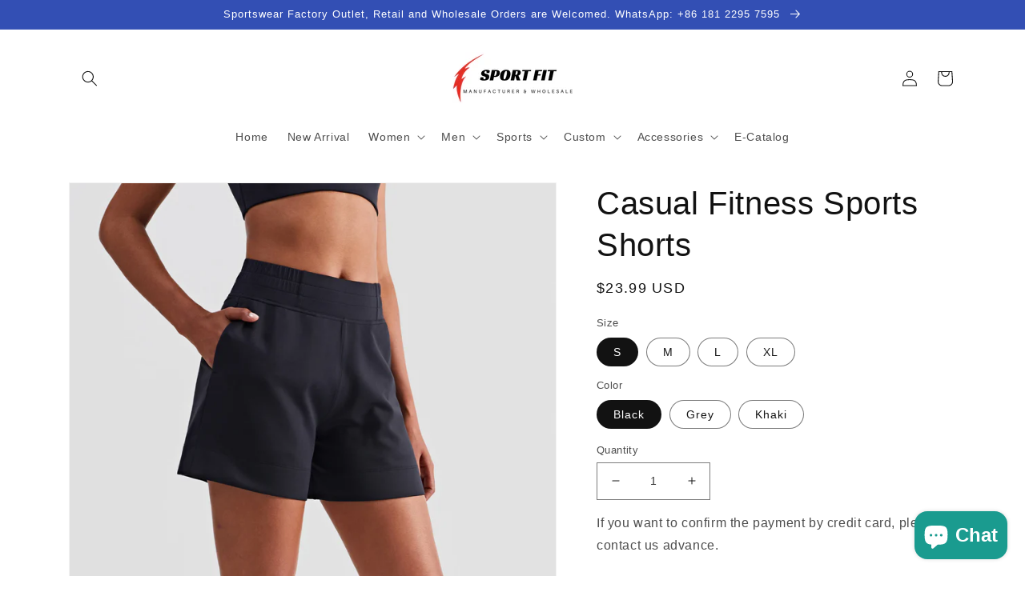

--- FILE ---
content_type: text/html; charset=utf-8
request_url: https://sportfitwear.com/products/casual-fitness-sports-shorts
body_size: 35059
content:
<!doctype html>
<html class="no-js" lang="en">
  <head>
<script src="//instant.page/5.1.0" type="module" integrity="sha384-by67kQnR+pyfy8yWP4kPO12fHKRLHZPfEsiSXR8u2IKcTdxD805MGUXBzVPnkLHw"></script>

    <meta charset="utf-8">
    <meta http-equiv="X-UA-Compatible" content="IE=edge">
    <meta name="viewport" content="width=device-width,initial-scale=1">
    <meta name="theme-color" content="">
    <link rel="canonical" href="https://sportfitwear.com/products/casual-fitness-sports-shorts">
    <link rel="preconnect" href="https://cdn.shopify.com" crossorigin><link rel="icon" type="image/png" href="//sportfitwear.com/cdn/shop/files/logo_large_3a9edb03-2b29-4cc7-844f-5cb2296365b2.png?crop=center&height=32&v=1648449764&width=32">

    

<meta property="og:site_name" content="sportfitwearshop">
<meta property="og:url" content="https://sportfitwear.com/products/casual-fitness-sports-shorts">
<meta property="og:title" content="Casual Fitness Sports Shorts">
<meta property="og:type" content="product">
<meta property="og:description" content="Order sporting wear in ready stock or custom private label activewear with best wholesale prices. Designed for Running, Training,Fitness, Dancing,Jogging. Product Features Two Sides Pockets Design High Waist Butt Lift Design Material&amp;amp;Care Material: 180g   77%Nylon/23%Spandex  Cloud StyleFabric Care: Wash with like "><meta property="og:image" content="http://sportfitwear.com/cdn/shop/products/CasualFitnessSportsShorts_2.jpg?v=1647873841">
  <meta property="og:image:secure_url" content="https://sportfitwear.com/cdn/shop/products/CasualFitnessSportsShorts_2.jpg?v=1647873841">
  <meta property="og:image:width" content="1471">
  <meta property="og:image:height" content="1471"><meta property="og:price:amount" content="23.99">
  <meta property="og:price:currency" content="USD"><meta name="twitter:card" content="summary_large_image">
<meta name="twitter:title" content="Casual Fitness Sports Shorts">
<meta name="twitter:description" content="Order sporting wear in ready stock or custom private label activewear with best wholesale prices. Designed for Running, Training,Fitness, Dancing,Jogging. Product Features Two Sides Pockets Design High Waist Butt Lift Design Material&amp;amp;Care Material: 180g   77%Nylon/23%Spandex  Cloud StyleFabric Care: Wash with like ">


    <script src="//sportfitwear.com/cdn/shop/t/6/assets/global.js?v=135116476141006970691648179482" defer="defer"></script>
    <script>window.performance && window.performance.mark && window.performance.mark('shopify.content_for_header.start');</script><meta name="google-site-verification" content="Zzy8QfrgC3jKvCsWNeVP1HyTZNEfozWyn6vb4kWk8qM">
<meta id="shopify-digital-wallet" name="shopify-digital-wallet" content="/55775428768/digital_wallets/dialog">
<meta name="shopify-checkout-api-token" content="1788d4d60e8e41aa65765c842627ba50">
<meta id="in-context-paypal-metadata" data-shop-id="55775428768" data-venmo-supported="false" data-environment="production" data-locale="en_US" data-paypal-v4="true" data-currency="USD">
<link rel="alternate" type="application/json+oembed" href="https://sportfitwear.com/products/casual-fitness-sports-shorts.oembed">
<script async="async" src="/checkouts/internal/preloads.js?locale=en-US"></script>
<script id="shopify-features" type="application/json">{"accessToken":"1788d4d60e8e41aa65765c842627ba50","betas":["rich-media-storefront-analytics"],"domain":"sportfitwear.com","predictiveSearch":true,"shopId":55775428768,"locale":"en"}</script>
<script>var Shopify = Shopify || {};
Shopify.shop = "sportfitwearshop.myshopify.com";
Shopify.locale = "en";
Shopify.currency = {"active":"USD","rate":"1.0"};
Shopify.country = "US";
Shopify.theme = {"name":"Dawn","id":131647504634,"schema_name":"Dawn","schema_version":"4.0.0","theme_store_id":887,"role":"main"};
Shopify.theme.handle = "null";
Shopify.theme.style = {"id":null,"handle":null};
Shopify.cdnHost = "sportfitwear.com/cdn";
Shopify.routes = Shopify.routes || {};
Shopify.routes.root = "/";</script>
<script type="module">!function(o){(o.Shopify=o.Shopify||{}).modules=!0}(window);</script>
<script>!function(o){function n(){var o=[];function n(){o.push(Array.prototype.slice.apply(arguments))}return n.q=o,n}var t=o.Shopify=o.Shopify||{};t.loadFeatures=n(),t.autoloadFeatures=n()}(window);</script>
<script id="shop-js-analytics" type="application/json">{"pageType":"product"}</script>
<script defer="defer" async type="module" src="//sportfitwear.com/cdn/shopifycloud/shop-js/modules/v2/client.init-shop-cart-sync_C5BV16lS.en.esm.js"></script>
<script defer="defer" async type="module" src="//sportfitwear.com/cdn/shopifycloud/shop-js/modules/v2/chunk.common_CygWptCX.esm.js"></script>
<script type="module">
  await import("//sportfitwear.com/cdn/shopifycloud/shop-js/modules/v2/client.init-shop-cart-sync_C5BV16lS.en.esm.js");
await import("//sportfitwear.com/cdn/shopifycloud/shop-js/modules/v2/chunk.common_CygWptCX.esm.js");

  window.Shopify.SignInWithShop?.initShopCartSync?.({"fedCMEnabled":true,"windoidEnabled":true});

</script>
<script>(function() {
  var isLoaded = false;
  function asyncLoad() {
    if (isLoaded) return;
    isLoaded = true;
    var urls = ["https:\/\/cdn.crazyrocket.io\/widget\/scripts\/crazyrocket.start-cdn.js?id=6107a9487ab4271bf4807039\u0026shop=sportfitwearshop.myshopify.com","\/\/cdn.shopify.com\/proxy\/d79b78a4db5a036cea6ac6d23070ef7ddc291ec4711356bdae690a86142e879c\/shopify-script-tags.s3.eu-west-1.amazonaws.com\/smartseo\/instantpage.js?shop=sportfitwearshop.myshopify.com\u0026sp-cache-control=cHVibGljLCBtYXgtYWdlPTkwMA"];
    for (var i = 0; i < urls.length; i++) {
      var s = document.createElement('script');
      s.type = 'text/javascript';
      s.async = true;
      s.src = urls[i];
      var x = document.getElementsByTagName('script')[0];
      x.parentNode.insertBefore(s, x);
    }
  };
  if(window.attachEvent) {
    window.attachEvent('onload', asyncLoad);
  } else {
    window.addEventListener('load', asyncLoad, false);
  }
})();</script>
<script id="__st">var __st={"a":55775428768,"offset":28800,"reqid":"4dc90397-c3bc-448b-b000-c9233cad2d07-1768740269","pageurl":"sportfitwear.com\/products\/casual-fitness-sports-shorts","u":"c1c678ca138c","p":"product","rtyp":"product","rid":7571315851514};</script>
<script>window.ShopifyPaypalV4VisibilityTracking = true;</script>
<script id="captcha-bootstrap">!function(){'use strict';const t='contact',e='account',n='new_comment',o=[[t,t],['blogs',n],['comments',n],[t,'customer']],c=[[e,'customer_login'],[e,'guest_login'],[e,'recover_customer_password'],[e,'create_customer']],r=t=>t.map((([t,e])=>`form[action*='/${t}']:not([data-nocaptcha='true']) input[name='form_type'][value='${e}']`)).join(','),a=t=>()=>t?[...document.querySelectorAll(t)].map((t=>t.form)):[];function s(){const t=[...o],e=r(t);return a(e)}const i='password',u='form_key',d=['recaptcha-v3-token','g-recaptcha-response','h-captcha-response',i],f=()=>{try{return window.sessionStorage}catch{return}},m='__shopify_v',_=t=>t.elements[u];function p(t,e,n=!1){try{const o=window.sessionStorage,c=JSON.parse(o.getItem(e)),{data:r}=function(t){const{data:e,action:n}=t;return t[m]||n?{data:e,action:n}:{data:t,action:n}}(c);for(const[e,n]of Object.entries(r))t.elements[e]&&(t.elements[e].value=n);n&&o.removeItem(e)}catch(o){console.error('form repopulation failed',{error:o})}}const l='form_type',E='cptcha';function T(t){t.dataset[E]=!0}const w=window,h=w.document,L='Shopify',v='ce_forms',y='captcha';let A=!1;((t,e)=>{const n=(g='f06e6c50-85a8-45c8-87d0-21a2b65856fe',I='https://cdn.shopify.com/shopifycloud/storefront-forms-hcaptcha/ce_storefront_forms_captcha_hcaptcha.v1.5.2.iife.js',D={infoText:'Protected by hCaptcha',privacyText:'Privacy',termsText:'Terms'},(t,e,n)=>{const o=w[L][v],c=o.bindForm;if(c)return c(t,g,e,D).then(n);var r;o.q.push([[t,g,e,D],n]),r=I,A||(h.body.append(Object.assign(h.createElement('script'),{id:'captcha-provider',async:!0,src:r})),A=!0)});var g,I,D;w[L]=w[L]||{},w[L][v]=w[L][v]||{},w[L][v].q=[],w[L][y]=w[L][y]||{},w[L][y].protect=function(t,e){n(t,void 0,e),T(t)},Object.freeze(w[L][y]),function(t,e,n,w,h,L){const[v,y,A,g]=function(t,e,n){const i=e?o:[],u=t?c:[],d=[...i,...u],f=r(d),m=r(i),_=r(d.filter((([t,e])=>n.includes(e))));return[a(f),a(m),a(_),s()]}(w,h,L),I=t=>{const e=t.target;return e instanceof HTMLFormElement?e:e&&e.form},D=t=>v().includes(t);t.addEventListener('submit',(t=>{const e=I(t);if(!e)return;const n=D(e)&&!e.dataset.hcaptchaBound&&!e.dataset.recaptchaBound,o=_(e),c=g().includes(e)&&(!o||!o.value);(n||c)&&t.preventDefault(),c&&!n&&(function(t){try{if(!f())return;!function(t){const e=f();if(!e)return;const n=_(t);if(!n)return;const o=n.value;o&&e.removeItem(o)}(t);const e=Array.from(Array(32),(()=>Math.random().toString(36)[2])).join('');!function(t,e){_(t)||t.append(Object.assign(document.createElement('input'),{type:'hidden',name:u})),t.elements[u].value=e}(t,e),function(t,e){const n=f();if(!n)return;const o=[...t.querySelectorAll(`input[type='${i}']`)].map((({name:t})=>t)),c=[...d,...o],r={};for(const[a,s]of new FormData(t).entries())c.includes(a)||(r[a]=s);n.setItem(e,JSON.stringify({[m]:1,action:t.action,data:r}))}(t,e)}catch(e){console.error('failed to persist form',e)}}(e),e.submit())}));const S=(t,e)=>{t&&!t.dataset[E]&&(n(t,e.some((e=>e===t))),T(t))};for(const o of['focusin','change'])t.addEventListener(o,(t=>{const e=I(t);D(e)&&S(e,y())}));const B=e.get('form_key'),M=e.get(l),P=B&&M;t.addEventListener('DOMContentLoaded',(()=>{const t=y();if(P)for(const e of t)e.elements[l].value===M&&p(e,B);[...new Set([...A(),...v().filter((t=>'true'===t.dataset.shopifyCaptcha))])].forEach((e=>S(e,t)))}))}(h,new URLSearchParams(w.location.search),n,t,e,['guest_login'])})(!0,!0)}();</script>
<script integrity="sha256-4kQ18oKyAcykRKYeNunJcIwy7WH5gtpwJnB7kiuLZ1E=" data-source-attribution="shopify.loadfeatures" defer="defer" src="//sportfitwear.com/cdn/shopifycloud/storefront/assets/storefront/load_feature-a0a9edcb.js" crossorigin="anonymous"></script>
<script data-source-attribution="shopify.dynamic_checkout.dynamic.init">var Shopify=Shopify||{};Shopify.PaymentButton=Shopify.PaymentButton||{isStorefrontPortableWallets:!0,init:function(){window.Shopify.PaymentButton.init=function(){};var t=document.createElement("script");t.src="https://sportfitwear.com/cdn/shopifycloud/portable-wallets/latest/portable-wallets.en.js",t.type="module",document.head.appendChild(t)}};
</script>
<script data-source-attribution="shopify.dynamic_checkout.buyer_consent">
  function portableWalletsHideBuyerConsent(e){var t=document.getElementById("shopify-buyer-consent"),n=document.getElementById("shopify-subscription-policy-button");t&&n&&(t.classList.add("hidden"),t.setAttribute("aria-hidden","true"),n.removeEventListener("click",e))}function portableWalletsShowBuyerConsent(e){var t=document.getElementById("shopify-buyer-consent"),n=document.getElementById("shopify-subscription-policy-button");t&&n&&(t.classList.remove("hidden"),t.removeAttribute("aria-hidden"),n.addEventListener("click",e))}window.Shopify?.PaymentButton&&(window.Shopify.PaymentButton.hideBuyerConsent=portableWalletsHideBuyerConsent,window.Shopify.PaymentButton.showBuyerConsent=portableWalletsShowBuyerConsent);
</script>
<script>
  function portableWalletsCleanup(e){e&&e.src&&console.error("Failed to load portable wallets script "+e.src);var t=document.querySelectorAll("shopify-accelerated-checkout .shopify-payment-button__skeleton, shopify-accelerated-checkout-cart .wallet-cart-button__skeleton"),e=document.getElementById("shopify-buyer-consent");for(let e=0;e<t.length;e++)t[e].remove();e&&e.remove()}function portableWalletsNotLoadedAsModule(e){e instanceof ErrorEvent&&"string"==typeof e.message&&e.message.includes("import.meta")&&"string"==typeof e.filename&&e.filename.includes("portable-wallets")&&(window.removeEventListener("error",portableWalletsNotLoadedAsModule),window.Shopify.PaymentButton.failedToLoad=e,"loading"===document.readyState?document.addEventListener("DOMContentLoaded",window.Shopify.PaymentButton.init):window.Shopify.PaymentButton.init())}window.addEventListener("error",portableWalletsNotLoadedAsModule);
</script>

<script type="module" src="https://sportfitwear.com/cdn/shopifycloud/portable-wallets/latest/portable-wallets.en.js" onError="portableWalletsCleanup(this)" crossorigin="anonymous"></script>
<script nomodule>
  document.addEventListener("DOMContentLoaded", portableWalletsCleanup);
</script>

<link id="shopify-accelerated-checkout-styles" rel="stylesheet" media="screen" href="https://sportfitwear.com/cdn/shopifycloud/portable-wallets/latest/accelerated-checkout-backwards-compat.css" crossorigin="anonymous">
<style id="shopify-accelerated-checkout-cart">
        #shopify-buyer-consent {
  margin-top: 1em;
  display: inline-block;
  width: 100%;
}

#shopify-buyer-consent.hidden {
  display: none;
}

#shopify-subscription-policy-button {
  background: none;
  border: none;
  padding: 0;
  text-decoration: underline;
  font-size: inherit;
  cursor: pointer;
}

#shopify-subscription-policy-button::before {
  box-shadow: none;
}

      </style>
<script id="sections-script" data-sections="main-product,product-recommendations,header,footer" defer="defer" src="//sportfitwear.com/cdn/shop/t/6/compiled_assets/scripts.js?1300"></script>
<script>window.performance && window.performance.mark && window.performance.mark('shopify.content_for_header.end');</script>


    <style data-shopify>
      
      
      
      
      

      :root {
        --font-body-family: "system_ui", -apple-system, 'Segoe UI', Roboto, 'Helvetica Neue', 'Noto Sans', 'Liberation Sans', Arial, sans-serif, 'Apple Color Emoji', 'Segoe UI Emoji', 'Segoe UI Symbol', 'Noto Color Emoji';
        --font-body-style: normal;
        --font-body-weight: 400;

        --font-heading-family: "system_ui", -apple-system, 'Segoe UI', Roboto, 'Helvetica Neue', 'Noto Sans', 'Liberation Sans', Arial, sans-serif, 'Apple Color Emoji', 'Segoe UI Emoji', 'Segoe UI Symbol', 'Noto Color Emoji';
        --font-heading-style: normal;
        --font-heading-weight: 400;

        --font-body-scale: 1.0;
        --font-heading-scale: 1.0;

        --color-base-text: 18, 18, 18;
        --color-shadow: 18, 18, 18;
        --color-base-background-1: 255, 255, 255;
        --color-base-background-2: 243, 243, 243;
        --color-base-solid-button-labels: 255, 255, 255;
        --color-base-outline-button-labels: 18, 18, 18;
        --color-base-accent-1: 92, 209, 17;
        --color-base-accent-2: 51, 79, 180;
        --payment-terms-background-color: #ffffff;

        --gradient-base-background-1: #ffffff;
        --gradient-base-background-2: #f3f3f3;
        --gradient-base-accent-1: #5cd111;
        --gradient-base-accent-2: #334fb4;

        --media-padding: px;
        --media-border-opacity: 0.05;
        --media-border-width: 1px;
        --media-radius: 0px;
        --media-shadow-opacity: 0.0;
        --media-shadow-horizontal-offset: 0px;
        --media-shadow-vertical-offset: 4px;
        --media-shadow-blur-radius: 5px;

        --page-width: 120rem;
        --page-width-margin: 0rem;

        --card-image-padding: 0.0rem;
        --card-corner-radius: 0.0rem;
        --card-text-alignment: left;
        --card-border-width: 0.0rem;
        --card-border-opacity: 0.1;
        --card-shadow-opacity: 0.0;
        --card-shadow-horizontal-offset: 0.0rem;
        --card-shadow-vertical-offset: 0.4rem;
        --card-shadow-blur-radius: 0.5rem;

        --badge-corner-radius: 4.0rem;

        --popup-border-width: 1px;
        --popup-border-opacity: 0.1;
        --popup-corner-radius: 0px;
        --popup-shadow-opacity: 0.0;
        --popup-shadow-horizontal-offset: 0px;
        --popup-shadow-vertical-offset: 4px;
        --popup-shadow-blur-radius: 5px;

        --drawer-border-width: 1px;
        --drawer-border-opacity: 0.1;
        --drawer-shadow-opacity: 0.0;
        --drawer-shadow-horizontal-offset: 0px;
        --drawer-shadow-vertical-offset: 4px;
        --drawer-shadow-blur-radius: 5px;

        --spacing-sections-desktop: 0px;
        --spacing-sections-mobile: 0px;

        --grid-desktop-vertical-spacing: 8px;
        --grid-desktop-horizontal-spacing: 8px;
        --grid-mobile-vertical-spacing: 4px;
        --grid-mobile-horizontal-spacing: 4px;

        --text-boxes-border-opacity: 0.1;
        --text-boxes-border-width: 0px;
        --text-boxes-radius: 0px;
        --text-boxes-shadow-opacity: 0.0;
        --text-boxes-shadow-horizontal-offset: 0px;
        --text-boxes-shadow-vertical-offset: 4px;
        --text-boxes-shadow-blur-radius: 5px;

        --buttons-radius: 0px;
        --buttons-radius-outset: 0px;
        --buttons-border-width: 1px;
        --buttons-border-opacity: 1.0;
        --buttons-shadow-opacity: 0.0;
        --buttons-shadow-horizontal-offset: 0px;
        --buttons-shadow-vertical-offset: 4px;
        --buttons-shadow-blur-radius: 5px;
        --buttons-border-offset: 0px;

        --inputs-radius: 0px;
        --inputs-border-width: 1px;
        --inputs-border-opacity: 0.55;
        --inputs-shadow-opacity: 0.0;
        --inputs-shadow-horizontal-offset: 0px;
        --inputs-margin-offset: 0px;
        --inputs-shadow-vertical-offset: 4px;
        --inputs-shadow-blur-radius: 5px;
        --inputs-radius-outset: 0px;

        --variant-pills-radius: 40px;
        --variant-pills-border-width: 1px;
        --variant-pills-border-opacity: 0.55;
        --variant-pills-shadow-opacity: 0.0;
        --variant-pills-shadow-horizontal-offset: 0px;
        --variant-pills-shadow-vertical-offset: 4px;
        --variant-pills-shadow-blur-radius: 5px;
      }

      *,
      *::before,
      *::after {
        box-sizing: inherit;
      }

      html {
        box-sizing: border-box;
        font-size: calc(var(--font-body-scale) * 62.5%);
        height: 100%;
      }

      body {
        display: grid;
        grid-template-rows: auto auto 1fr auto;
        grid-template-columns: 100%;
        min-height: 100%;
        margin: 0;
        font-size: 1.5rem;
        letter-spacing: 0.06rem;
        line-height: calc(1 + 0.8 / var(--font-body-scale));
        font-family: var(--font-body-family);
        font-style: var(--font-body-style);
        font-weight: var(--font-body-weight);
      }

      @media screen and (min-width: 750px) {
        body {
          font-size: 1.6rem;
        }
      }
    </style>

    <link href="//sportfitwear.com/cdn/shop/t/6/assets/base.css?v=144997082486365258741648179499" rel="stylesheet" type="text/css" media="all" />
<link rel="stylesheet" href="//sportfitwear.com/cdn/shop/t/6/assets/component-predictive-search.css?v=165644661289088488651648179478" media="print" onload="this.media='all'"><script>document.documentElement.className = document.documentElement.className.replace('no-js', 'js');
    if (Shopify.designMode) {
      document.documentElement.classList.add('shopify-design-mode');
    }
    </script>

  <script type="text/javascript">
    (function(c,l,a,r,i,t,y){
        c[a]=c[a]||function(){(c[a].q=c[a].q||[]).push(arguments)};
        t=l.createElement(r);t.async=1;t.src="https://www.clarity.ms/tag/"+i;
        y=l.getElementsByTagName(r)[0];y.parentNode.insertBefore(t,y);
    })(window, document, "clarity", "script", "ekp2joo9yf");
</script>
  <!-- BEGIN app block: shopify://apps/smart-seo/blocks/smartseo/7b0a6064-ca2e-4392-9a1d-8c43c942357b --><meta name="smart-seo-integrated" content="true" /><!-- metatagsSavedToSEOFields: false --><!-- BEGIN app snippet: smartseo.product.metatags --><!-- product_seo_template_metafield:  --><title>Casual Fitness Sports Shorts</title>
<meta name="description" content="Order sporting wear in ready stock or custom private label activewear with best wholesale prices. Designed for Running, Training,Fitness, Dancing,Jogging. Product Features Two Sides Pockets Design High Waist Butt Lift Design Material&amp;amp;Care Material: 180g   77%Nylon/23%Spandex  Cloud StyleFabric Care: Wash with like " />
<meta name="smartseo-timestamp" content="0" /><!-- END app snippet --><!-- END app block --><script src="https://cdn.shopify.com/extensions/7bc9bb47-adfa-4267-963e-cadee5096caf/inbox-1252/assets/inbox-chat-loader.js" type="text/javascript" defer="defer"></script>
<link href="https://monorail-edge.shopifysvc.com" rel="dns-prefetch">
<script>(function(){if ("sendBeacon" in navigator && "performance" in window) {try {var session_token_from_headers = performance.getEntriesByType('navigation')[0].serverTiming.find(x => x.name == '_s').description;} catch {var session_token_from_headers = undefined;}var session_cookie_matches = document.cookie.match(/_shopify_s=([^;]*)/);var session_token_from_cookie = session_cookie_matches && session_cookie_matches.length === 2 ? session_cookie_matches[1] : "";var session_token = session_token_from_headers || session_token_from_cookie || "";function handle_abandonment_event(e) {var entries = performance.getEntries().filter(function(entry) {return /monorail-edge.shopifysvc.com/.test(entry.name);});if (!window.abandonment_tracked && entries.length === 0) {window.abandonment_tracked = true;var currentMs = Date.now();var navigation_start = performance.timing.navigationStart;var payload = {shop_id: 55775428768,url: window.location.href,navigation_start,duration: currentMs - navigation_start,session_token,page_type: "product"};window.navigator.sendBeacon("https://monorail-edge.shopifysvc.com/v1/produce", JSON.stringify({schema_id: "online_store_buyer_site_abandonment/1.1",payload: payload,metadata: {event_created_at_ms: currentMs,event_sent_at_ms: currentMs}}));}}window.addEventListener('pagehide', handle_abandonment_event);}}());</script>
<script id="web-pixels-manager-setup">(function e(e,d,r,n,o){if(void 0===o&&(o={}),!Boolean(null===(a=null===(i=window.Shopify)||void 0===i?void 0:i.analytics)||void 0===a?void 0:a.replayQueue)){var i,a;window.Shopify=window.Shopify||{};var t=window.Shopify;t.analytics=t.analytics||{};var s=t.analytics;s.replayQueue=[],s.publish=function(e,d,r){return s.replayQueue.push([e,d,r]),!0};try{self.performance.mark("wpm:start")}catch(e){}var l=function(){var e={modern:/Edge?\/(1{2}[4-9]|1[2-9]\d|[2-9]\d{2}|\d{4,})\.\d+(\.\d+|)|Firefox\/(1{2}[4-9]|1[2-9]\d|[2-9]\d{2}|\d{4,})\.\d+(\.\d+|)|Chrom(ium|e)\/(9{2}|\d{3,})\.\d+(\.\d+|)|(Maci|X1{2}).+ Version\/(15\.\d+|(1[6-9]|[2-9]\d|\d{3,})\.\d+)([,.]\d+|)( \(\w+\)|)( Mobile\/\w+|) Safari\/|Chrome.+OPR\/(9{2}|\d{3,})\.\d+\.\d+|(CPU[ +]OS|iPhone[ +]OS|CPU[ +]iPhone|CPU IPhone OS|CPU iPad OS)[ +]+(15[._]\d+|(1[6-9]|[2-9]\d|\d{3,})[._]\d+)([._]\d+|)|Android:?[ /-](13[3-9]|1[4-9]\d|[2-9]\d{2}|\d{4,})(\.\d+|)(\.\d+|)|Android.+Firefox\/(13[5-9]|1[4-9]\d|[2-9]\d{2}|\d{4,})\.\d+(\.\d+|)|Android.+Chrom(ium|e)\/(13[3-9]|1[4-9]\d|[2-9]\d{2}|\d{4,})\.\d+(\.\d+|)|SamsungBrowser\/([2-9]\d|\d{3,})\.\d+/,legacy:/Edge?\/(1[6-9]|[2-9]\d|\d{3,})\.\d+(\.\d+|)|Firefox\/(5[4-9]|[6-9]\d|\d{3,})\.\d+(\.\d+|)|Chrom(ium|e)\/(5[1-9]|[6-9]\d|\d{3,})\.\d+(\.\d+|)([\d.]+$|.*Safari\/(?![\d.]+ Edge\/[\d.]+$))|(Maci|X1{2}).+ Version\/(10\.\d+|(1[1-9]|[2-9]\d|\d{3,})\.\d+)([,.]\d+|)( \(\w+\)|)( Mobile\/\w+|) Safari\/|Chrome.+OPR\/(3[89]|[4-9]\d|\d{3,})\.\d+\.\d+|(CPU[ +]OS|iPhone[ +]OS|CPU[ +]iPhone|CPU IPhone OS|CPU iPad OS)[ +]+(10[._]\d+|(1[1-9]|[2-9]\d|\d{3,})[._]\d+)([._]\d+|)|Android:?[ /-](13[3-9]|1[4-9]\d|[2-9]\d{2}|\d{4,})(\.\d+|)(\.\d+|)|Mobile Safari.+OPR\/([89]\d|\d{3,})\.\d+\.\d+|Android.+Firefox\/(13[5-9]|1[4-9]\d|[2-9]\d{2}|\d{4,})\.\d+(\.\d+|)|Android.+Chrom(ium|e)\/(13[3-9]|1[4-9]\d|[2-9]\d{2}|\d{4,})\.\d+(\.\d+|)|Android.+(UC? ?Browser|UCWEB|U3)[ /]?(15\.([5-9]|\d{2,})|(1[6-9]|[2-9]\d|\d{3,})\.\d+)\.\d+|SamsungBrowser\/(5\.\d+|([6-9]|\d{2,})\.\d+)|Android.+MQ{2}Browser\/(14(\.(9|\d{2,})|)|(1[5-9]|[2-9]\d|\d{3,})(\.\d+|))(\.\d+|)|K[Aa][Ii]OS\/(3\.\d+|([4-9]|\d{2,})\.\d+)(\.\d+|)/},d=e.modern,r=e.legacy,n=navigator.userAgent;return n.match(d)?"modern":n.match(r)?"legacy":"unknown"}(),u="modern"===l?"modern":"legacy",c=(null!=n?n:{modern:"",legacy:""})[u],f=function(e){return[e.baseUrl,"/wpm","/b",e.hashVersion,"modern"===e.buildTarget?"m":"l",".js"].join("")}({baseUrl:d,hashVersion:r,buildTarget:u}),m=function(e){var d=e.version,r=e.bundleTarget,n=e.surface,o=e.pageUrl,i=e.monorailEndpoint;return{emit:function(e){var a=e.status,t=e.errorMsg,s=(new Date).getTime(),l=JSON.stringify({metadata:{event_sent_at_ms:s},events:[{schema_id:"web_pixels_manager_load/3.1",payload:{version:d,bundle_target:r,page_url:o,status:a,surface:n,error_msg:t},metadata:{event_created_at_ms:s}}]});if(!i)return console&&console.warn&&console.warn("[Web Pixels Manager] No Monorail endpoint provided, skipping logging."),!1;try{return self.navigator.sendBeacon.bind(self.navigator)(i,l)}catch(e){}var u=new XMLHttpRequest;try{return u.open("POST",i,!0),u.setRequestHeader("Content-Type","text/plain"),u.send(l),!0}catch(e){return console&&console.warn&&console.warn("[Web Pixels Manager] Got an unhandled error while logging to Monorail."),!1}}}}({version:r,bundleTarget:l,surface:e.surface,pageUrl:self.location.href,monorailEndpoint:e.monorailEndpoint});try{o.browserTarget=l,function(e){var d=e.src,r=e.async,n=void 0===r||r,o=e.onload,i=e.onerror,a=e.sri,t=e.scriptDataAttributes,s=void 0===t?{}:t,l=document.createElement("script"),u=document.querySelector("head"),c=document.querySelector("body");if(l.async=n,l.src=d,a&&(l.integrity=a,l.crossOrigin="anonymous"),s)for(var f in s)if(Object.prototype.hasOwnProperty.call(s,f))try{l.dataset[f]=s[f]}catch(e){}if(o&&l.addEventListener("load",o),i&&l.addEventListener("error",i),u)u.appendChild(l);else{if(!c)throw new Error("Did not find a head or body element to append the script");c.appendChild(l)}}({src:f,async:!0,onload:function(){if(!function(){var e,d;return Boolean(null===(d=null===(e=window.Shopify)||void 0===e?void 0:e.analytics)||void 0===d?void 0:d.initialized)}()){var d=window.webPixelsManager.init(e)||void 0;if(d){var r=window.Shopify.analytics;r.replayQueue.forEach((function(e){var r=e[0],n=e[1],o=e[2];d.publishCustomEvent(r,n,o)})),r.replayQueue=[],r.publish=d.publishCustomEvent,r.visitor=d.visitor,r.initialized=!0}}},onerror:function(){return m.emit({status:"failed",errorMsg:"".concat(f," has failed to load")})},sri:function(e){var d=/^sha384-[A-Za-z0-9+/=]+$/;return"string"==typeof e&&d.test(e)}(c)?c:"",scriptDataAttributes:o}),m.emit({status:"loading"})}catch(e){m.emit({status:"failed",errorMsg:(null==e?void 0:e.message)||"Unknown error"})}}})({shopId: 55775428768,storefrontBaseUrl: "https://sportfitwear.com",extensionsBaseUrl: "https://extensions.shopifycdn.com/cdn/shopifycloud/web-pixels-manager",monorailEndpoint: "https://monorail-edge.shopifysvc.com/unstable/produce_batch",surface: "storefront-renderer",enabledBetaFlags: ["2dca8a86"],webPixelsConfigList: [{"id":"710050042","configuration":"{\"pixel_id\":\"865913657473126\",\"pixel_type\":\"facebook_pixel\"}","eventPayloadVersion":"v1","runtimeContext":"OPEN","scriptVersion":"ca16bc87fe92b6042fbaa3acc2fbdaa6","type":"APP","apiClientId":2329312,"privacyPurposes":["ANALYTICS","MARKETING","SALE_OF_DATA"],"dataSharingAdjustments":{"protectedCustomerApprovalScopes":["read_customer_address","read_customer_email","read_customer_name","read_customer_personal_data","read_customer_phone"]}},{"id":"460226810","configuration":"{\"config\":\"{\\\"google_tag_ids\\\":[\\\"G-25ZPBCW5WP\\\",\\\"GT-K556BZF\\\"],\\\"target_country\\\":\\\"US\\\",\\\"gtag_events\\\":[{\\\"type\\\":\\\"search\\\",\\\"action_label\\\":\\\"G-25ZPBCW5WP\\\"},{\\\"type\\\":\\\"begin_checkout\\\",\\\"action_label\\\":\\\"G-25ZPBCW5WP\\\"},{\\\"type\\\":\\\"view_item\\\",\\\"action_label\\\":[\\\"G-25ZPBCW5WP\\\",\\\"MC-YHYMC9ML2Y\\\"]},{\\\"type\\\":\\\"purchase\\\",\\\"action_label\\\":[\\\"G-25ZPBCW5WP\\\",\\\"MC-YHYMC9ML2Y\\\"]},{\\\"type\\\":\\\"page_view\\\",\\\"action_label\\\":[\\\"G-25ZPBCW5WP\\\",\\\"MC-YHYMC9ML2Y\\\"]},{\\\"type\\\":\\\"add_payment_info\\\",\\\"action_label\\\":\\\"G-25ZPBCW5WP\\\"},{\\\"type\\\":\\\"add_to_cart\\\",\\\"action_label\\\":\\\"G-25ZPBCW5WP\\\"}],\\\"enable_monitoring_mode\\\":false}\"}","eventPayloadVersion":"v1","runtimeContext":"OPEN","scriptVersion":"b2a88bafab3e21179ed38636efcd8a93","type":"APP","apiClientId":1780363,"privacyPurposes":[],"dataSharingAdjustments":{"protectedCustomerApprovalScopes":["read_customer_address","read_customer_email","read_customer_name","read_customer_personal_data","read_customer_phone"]}},{"id":"399573242","configuration":"{\"pixelCode\":\"CKNQDTBC77U663I151C0\"}","eventPayloadVersion":"v1","runtimeContext":"STRICT","scriptVersion":"22e92c2ad45662f435e4801458fb78cc","type":"APP","apiClientId":4383523,"privacyPurposes":["ANALYTICS","MARKETING","SALE_OF_DATA"],"dataSharingAdjustments":{"protectedCustomerApprovalScopes":["read_customer_address","read_customer_email","read_customer_name","read_customer_personal_data","read_customer_phone"]}},{"id":"81068282","configuration":"{\"tagID\":\"2612821563888\"}","eventPayloadVersion":"v1","runtimeContext":"STRICT","scriptVersion":"18031546ee651571ed29edbe71a3550b","type":"APP","apiClientId":3009811,"privacyPurposes":["ANALYTICS","MARKETING","SALE_OF_DATA"],"dataSharingAdjustments":{"protectedCustomerApprovalScopes":["read_customer_address","read_customer_email","read_customer_name","read_customer_personal_data","read_customer_phone"]}},{"id":"shopify-app-pixel","configuration":"{}","eventPayloadVersion":"v1","runtimeContext":"STRICT","scriptVersion":"0450","apiClientId":"shopify-pixel","type":"APP","privacyPurposes":["ANALYTICS","MARKETING"]},{"id":"shopify-custom-pixel","eventPayloadVersion":"v1","runtimeContext":"LAX","scriptVersion":"0450","apiClientId":"shopify-pixel","type":"CUSTOM","privacyPurposes":["ANALYTICS","MARKETING"]}],isMerchantRequest: false,initData: {"shop":{"name":"sportfitwearshop","paymentSettings":{"currencyCode":"USD"},"myshopifyDomain":"sportfitwearshop.myshopify.com","countryCode":"CN","storefrontUrl":"https:\/\/sportfitwear.com"},"customer":null,"cart":null,"checkout":null,"productVariants":[{"price":{"amount":23.99,"currencyCode":"USD"},"product":{"title":"Casual Fitness Sports Shorts","vendor":"sportfitwearshop","id":"7571315851514","untranslatedTitle":"Casual Fitness Sports Shorts","url":"\/products\/casual-fitness-sports-shorts","type":"Shorts"},"id":"42550014968058","image":{"src":"\/\/sportfitwear.com\/cdn\/shop\/products\/CasualFitnessSportsShorts_1.jpg?v=1647873840"},"sku":"DK1408DD-1","title":"S \/ Black","untranslatedTitle":"S \/ Black"},{"price":{"amount":23.99,"currencyCode":"USD"},"product":{"title":"Casual Fitness Sports Shorts","vendor":"sportfitwearshop","id":"7571315851514","untranslatedTitle":"Casual Fitness Sports Shorts","url":"\/products\/casual-fitness-sports-shorts","type":"Shorts"},"id":"42550015000826","image":{"src":"\/\/sportfitwear.com\/cdn\/shop\/products\/CasualFitnessSportsShorts_3.jpg?v=1647873840"},"sku":"DK1408DD-2","title":"S \/ Grey","untranslatedTitle":"S \/ Grey"},{"price":{"amount":23.99,"currencyCode":"USD"},"product":{"title":"Casual Fitness Sports Shorts","vendor":"sportfitwearshop","id":"7571315851514","untranslatedTitle":"Casual Fitness Sports Shorts","url":"\/products\/casual-fitness-sports-shorts","type":"Shorts"},"id":"42550015033594","image":{"src":"\/\/sportfitwear.com\/cdn\/shop\/products\/CasualFitnessSportsShorts_2.jpg?v=1647873841"},"sku":"DK1408DD-3","title":"S \/ Khaki","untranslatedTitle":"S \/ Khaki"},{"price":{"amount":23.99,"currencyCode":"USD"},"product":{"title":"Casual Fitness Sports Shorts","vendor":"sportfitwearshop","id":"7571315851514","untranslatedTitle":"Casual Fitness Sports Shorts","url":"\/products\/casual-fitness-sports-shorts","type":"Shorts"},"id":"42550015066362","image":{"src":"\/\/sportfitwear.com\/cdn\/shop\/products\/CasualFitnessSportsShorts_1.jpg?v=1647873840"},"sku":"DK1408DD-4","title":"M \/ Black","untranslatedTitle":"M \/ Black"},{"price":{"amount":23.99,"currencyCode":"USD"},"product":{"title":"Casual Fitness Sports Shorts","vendor":"sportfitwearshop","id":"7571315851514","untranslatedTitle":"Casual Fitness Sports Shorts","url":"\/products\/casual-fitness-sports-shorts","type":"Shorts"},"id":"42550015099130","image":{"src":"\/\/sportfitwear.com\/cdn\/shop\/products\/CasualFitnessSportsShorts_3.jpg?v=1647873840"},"sku":"DK1408DD-5","title":"M \/ Grey","untranslatedTitle":"M \/ Grey"},{"price":{"amount":23.99,"currencyCode":"USD"},"product":{"title":"Casual Fitness Sports Shorts","vendor":"sportfitwearshop","id":"7571315851514","untranslatedTitle":"Casual Fitness Sports Shorts","url":"\/products\/casual-fitness-sports-shorts","type":"Shorts"},"id":"42550015131898","image":{"src":"\/\/sportfitwear.com\/cdn\/shop\/products\/CasualFitnessSportsShorts_2.jpg?v=1647873841"},"sku":"DK1408DD-6","title":"M \/ Khaki","untranslatedTitle":"M \/ Khaki"},{"price":{"amount":23.99,"currencyCode":"USD"},"product":{"title":"Casual Fitness Sports Shorts","vendor":"sportfitwearshop","id":"7571315851514","untranslatedTitle":"Casual Fitness Sports Shorts","url":"\/products\/casual-fitness-sports-shorts","type":"Shorts"},"id":"42550015164666","image":{"src":"\/\/sportfitwear.com\/cdn\/shop\/products\/CasualFitnessSportsShorts_1.jpg?v=1647873840"},"sku":"DK1408DD-7","title":"L \/ Black","untranslatedTitle":"L \/ Black"},{"price":{"amount":23.99,"currencyCode":"USD"},"product":{"title":"Casual Fitness Sports Shorts","vendor":"sportfitwearshop","id":"7571315851514","untranslatedTitle":"Casual Fitness Sports Shorts","url":"\/products\/casual-fitness-sports-shorts","type":"Shorts"},"id":"42550015197434","image":{"src":"\/\/sportfitwear.com\/cdn\/shop\/products\/CasualFitnessSportsShorts_3.jpg?v=1647873840"},"sku":"DK1408DD-8","title":"L \/ Grey","untranslatedTitle":"L \/ Grey"},{"price":{"amount":23.99,"currencyCode":"USD"},"product":{"title":"Casual Fitness Sports Shorts","vendor":"sportfitwearshop","id":"7571315851514","untranslatedTitle":"Casual Fitness Sports Shorts","url":"\/products\/casual-fitness-sports-shorts","type":"Shorts"},"id":"42550015230202","image":{"src":"\/\/sportfitwear.com\/cdn\/shop\/products\/CasualFitnessSportsShorts_2.jpg?v=1647873841"},"sku":"DK1408DD-9","title":"L \/ Khaki","untranslatedTitle":"L \/ Khaki"},{"price":{"amount":23.99,"currencyCode":"USD"},"product":{"title":"Casual Fitness Sports Shorts","vendor":"sportfitwearshop","id":"7571315851514","untranslatedTitle":"Casual Fitness Sports Shorts","url":"\/products\/casual-fitness-sports-shorts","type":"Shorts"},"id":"42550015262970","image":{"src":"\/\/sportfitwear.com\/cdn\/shop\/products\/CasualFitnessSportsShorts_1.jpg?v=1647873840"},"sku":"DK1408DD-10","title":"XL \/ Black","untranslatedTitle":"XL \/ Black"},{"price":{"amount":23.99,"currencyCode":"USD"},"product":{"title":"Casual Fitness Sports Shorts","vendor":"sportfitwearshop","id":"7571315851514","untranslatedTitle":"Casual Fitness Sports Shorts","url":"\/products\/casual-fitness-sports-shorts","type":"Shorts"},"id":"42550015295738","image":{"src":"\/\/sportfitwear.com\/cdn\/shop\/products\/CasualFitnessSportsShorts_3.jpg?v=1647873840"},"sku":"DK1408DD-11","title":"XL \/ Grey","untranslatedTitle":"XL \/ Grey"},{"price":{"amount":23.99,"currencyCode":"USD"},"product":{"title":"Casual Fitness Sports Shorts","vendor":"sportfitwearshop","id":"7571315851514","untranslatedTitle":"Casual Fitness Sports Shorts","url":"\/products\/casual-fitness-sports-shorts","type":"Shorts"},"id":"42550015328506","image":{"src":"\/\/sportfitwear.com\/cdn\/shop\/products\/CasualFitnessSportsShorts_2.jpg?v=1647873841"},"sku":"DK1408DD-12","title":"XL \/ Khaki","untranslatedTitle":"XL \/ Khaki"}],"purchasingCompany":null},},"https://sportfitwear.com/cdn","fcfee988w5aeb613cpc8e4bc33m6693e112",{"modern":"","legacy":""},{"shopId":"55775428768","storefrontBaseUrl":"https:\/\/sportfitwear.com","extensionBaseUrl":"https:\/\/extensions.shopifycdn.com\/cdn\/shopifycloud\/web-pixels-manager","surface":"storefront-renderer","enabledBetaFlags":"[\"2dca8a86\"]","isMerchantRequest":"false","hashVersion":"fcfee988w5aeb613cpc8e4bc33m6693e112","publish":"custom","events":"[[\"page_viewed\",{}],[\"product_viewed\",{\"productVariant\":{\"price\":{\"amount\":23.99,\"currencyCode\":\"USD\"},\"product\":{\"title\":\"Casual Fitness Sports Shorts\",\"vendor\":\"sportfitwearshop\",\"id\":\"7571315851514\",\"untranslatedTitle\":\"Casual Fitness Sports Shorts\",\"url\":\"\/products\/casual-fitness-sports-shorts\",\"type\":\"Shorts\"},\"id\":\"42550014968058\",\"image\":{\"src\":\"\/\/sportfitwear.com\/cdn\/shop\/products\/CasualFitnessSportsShorts_1.jpg?v=1647873840\"},\"sku\":\"DK1408DD-1\",\"title\":\"S \/ Black\",\"untranslatedTitle\":\"S \/ Black\"}}]]"});</script><script>
  window.ShopifyAnalytics = window.ShopifyAnalytics || {};
  window.ShopifyAnalytics.meta = window.ShopifyAnalytics.meta || {};
  window.ShopifyAnalytics.meta.currency = 'USD';
  var meta = {"product":{"id":7571315851514,"gid":"gid:\/\/shopify\/Product\/7571315851514","vendor":"sportfitwearshop","type":"Shorts","handle":"casual-fitness-sports-shorts","variants":[{"id":42550014968058,"price":2399,"name":"Casual Fitness Sports Shorts - S \/ Black","public_title":"S \/ Black","sku":"DK1408DD-1"},{"id":42550015000826,"price":2399,"name":"Casual Fitness Sports Shorts - S \/ Grey","public_title":"S \/ Grey","sku":"DK1408DD-2"},{"id":42550015033594,"price":2399,"name":"Casual Fitness Sports Shorts - S \/ Khaki","public_title":"S \/ Khaki","sku":"DK1408DD-3"},{"id":42550015066362,"price":2399,"name":"Casual Fitness Sports Shorts - M \/ Black","public_title":"M \/ Black","sku":"DK1408DD-4"},{"id":42550015099130,"price":2399,"name":"Casual Fitness Sports Shorts - M \/ Grey","public_title":"M \/ Grey","sku":"DK1408DD-5"},{"id":42550015131898,"price":2399,"name":"Casual Fitness Sports Shorts - M \/ Khaki","public_title":"M \/ Khaki","sku":"DK1408DD-6"},{"id":42550015164666,"price":2399,"name":"Casual Fitness Sports Shorts - L \/ Black","public_title":"L \/ Black","sku":"DK1408DD-7"},{"id":42550015197434,"price":2399,"name":"Casual Fitness Sports Shorts - L \/ Grey","public_title":"L \/ Grey","sku":"DK1408DD-8"},{"id":42550015230202,"price":2399,"name":"Casual Fitness Sports Shorts - L \/ Khaki","public_title":"L \/ Khaki","sku":"DK1408DD-9"},{"id":42550015262970,"price":2399,"name":"Casual Fitness Sports Shorts - XL \/ Black","public_title":"XL \/ Black","sku":"DK1408DD-10"},{"id":42550015295738,"price":2399,"name":"Casual Fitness Sports Shorts - XL \/ Grey","public_title":"XL \/ Grey","sku":"DK1408DD-11"},{"id":42550015328506,"price":2399,"name":"Casual Fitness Sports Shorts - XL \/ Khaki","public_title":"XL \/ Khaki","sku":"DK1408DD-12"}],"remote":false},"page":{"pageType":"product","resourceType":"product","resourceId":7571315851514,"requestId":"4dc90397-c3bc-448b-b000-c9233cad2d07-1768740269"}};
  for (var attr in meta) {
    window.ShopifyAnalytics.meta[attr] = meta[attr];
  }
</script>
<script class="analytics">
  (function () {
    var customDocumentWrite = function(content) {
      var jquery = null;

      if (window.jQuery) {
        jquery = window.jQuery;
      } else if (window.Checkout && window.Checkout.$) {
        jquery = window.Checkout.$;
      }

      if (jquery) {
        jquery('body').append(content);
      }
    };

    var hasLoggedConversion = function(token) {
      if (token) {
        return document.cookie.indexOf('loggedConversion=' + token) !== -1;
      }
      return false;
    }

    var setCookieIfConversion = function(token) {
      if (token) {
        var twoMonthsFromNow = new Date(Date.now());
        twoMonthsFromNow.setMonth(twoMonthsFromNow.getMonth() + 2);

        document.cookie = 'loggedConversion=' + token + '; expires=' + twoMonthsFromNow;
      }
    }

    var trekkie = window.ShopifyAnalytics.lib = window.trekkie = window.trekkie || [];
    if (trekkie.integrations) {
      return;
    }
    trekkie.methods = [
      'identify',
      'page',
      'ready',
      'track',
      'trackForm',
      'trackLink'
    ];
    trekkie.factory = function(method) {
      return function() {
        var args = Array.prototype.slice.call(arguments);
        args.unshift(method);
        trekkie.push(args);
        return trekkie;
      };
    };
    for (var i = 0; i < trekkie.methods.length; i++) {
      var key = trekkie.methods[i];
      trekkie[key] = trekkie.factory(key);
    }
    trekkie.load = function(config) {
      trekkie.config = config || {};
      trekkie.config.initialDocumentCookie = document.cookie;
      var first = document.getElementsByTagName('script')[0];
      var script = document.createElement('script');
      script.type = 'text/javascript';
      script.onerror = function(e) {
        var scriptFallback = document.createElement('script');
        scriptFallback.type = 'text/javascript';
        scriptFallback.onerror = function(error) {
                var Monorail = {
      produce: function produce(monorailDomain, schemaId, payload) {
        var currentMs = new Date().getTime();
        var event = {
          schema_id: schemaId,
          payload: payload,
          metadata: {
            event_created_at_ms: currentMs,
            event_sent_at_ms: currentMs
          }
        };
        return Monorail.sendRequest("https://" + monorailDomain + "/v1/produce", JSON.stringify(event));
      },
      sendRequest: function sendRequest(endpointUrl, payload) {
        // Try the sendBeacon API
        if (window && window.navigator && typeof window.navigator.sendBeacon === 'function' && typeof window.Blob === 'function' && !Monorail.isIos12()) {
          var blobData = new window.Blob([payload], {
            type: 'text/plain'
          });

          if (window.navigator.sendBeacon(endpointUrl, blobData)) {
            return true;
          } // sendBeacon was not successful

        } // XHR beacon

        var xhr = new XMLHttpRequest();

        try {
          xhr.open('POST', endpointUrl);
          xhr.setRequestHeader('Content-Type', 'text/plain');
          xhr.send(payload);
        } catch (e) {
          console.log(e);
        }

        return false;
      },
      isIos12: function isIos12() {
        return window.navigator.userAgent.lastIndexOf('iPhone; CPU iPhone OS 12_') !== -1 || window.navigator.userAgent.lastIndexOf('iPad; CPU OS 12_') !== -1;
      }
    };
    Monorail.produce('monorail-edge.shopifysvc.com',
      'trekkie_storefront_load_errors/1.1',
      {shop_id: 55775428768,
      theme_id: 131647504634,
      app_name: "storefront",
      context_url: window.location.href,
      source_url: "//sportfitwear.com/cdn/s/trekkie.storefront.cd680fe47e6c39ca5d5df5f0a32d569bc48c0f27.min.js"});

        };
        scriptFallback.async = true;
        scriptFallback.src = '//sportfitwear.com/cdn/s/trekkie.storefront.cd680fe47e6c39ca5d5df5f0a32d569bc48c0f27.min.js';
        first.parentNode.insertBefore(scriptFallback, first);
      };
      script.async = true;
      script.src = '//sportfitwear.com/cdn/s/trekkie.storefront.cd680fe47e6c39ca5d5df5f0a32d569bc48c0f27.min.js';
      first.parentNode.insertBefore(script, first);
    };
    trekkie.load(
      {"Trekkie":{"appName":"storefront","development":false,"defaultAttributes":{"shopId":55775428768,"isMerchantRequest":null,"themeId":131647504634,"themeCityHash":"5707455616016702065","contentLanguage":"en","currency":"USD","eventMetadataId":"e9e503ee-3bc0-47c9-8d87-92dff735078f"},"isServerSideCookieWritingEnabled":true,"monorailRegion":"shop_domain","enabledBetaFlags":["65f19447"]},"Session Attribution":{},"S2S":{"facebookCapiEnabled":false,"source":"trekkie-storefront-renderer","apiClientId":580111}}
    );

    var loaded = false;
    trekkie.ready(function() {
      if (loaded) return;
      loaded = true;

      window.ShopifyAnalytics.lib = window.trekkie;

      var originalDocumentWrite = document.write;
      document.write = customDocumentWrite;
      try { window.ShopifyAnalytics.merchantGoogleAnalytics.call(this); } catch(error) {};
      document.write = originalDocumentWrite;

      window.ShopifyAnalytics.lib.page(null,{"pageType":"product","resourceType":"product","resourceId":7571315851514,"requestId":"4dc90397-c3bc-448b-b000-c9233cad2d07-1768740269","shopifyEmitted":true});

      var match = window.location.pathname.match(/checkouts\/(.+)\/(thank_you|post_purchase)/)
      var token = match? match[1]: undefined;
      if (!hasLoggedConversion(token)) {
        setCookieIfConversion(token);
        window.ShopifyAnalytics.lib.track("Viewed Product",{"currency":"USD","variantId":42550014968058,"productId":7571315851514,"productGid":"gid:\/\/shopify\/Product\/7571315851514","name":"Casual Fitness Sports Shorts - S \/ Black","price":"23.99","sku":"DK1408DD-1","brand":"sportfitwearshop","variant":"S \/ Black","category":"Shorts","nonInteraction":true,"remote":false},undefined,undefined,{"shopifyEmitted":true});
      window.ShopifyAnalytics.lib.track("monorail:\/\/trekkie_storefront_viewed_product\/1.1",{"currency":"USD","variantId":42550014968058,"productId":7571315851514,"productGid":"gid:\/\/shopify\/Product\/7571315851514","name":"Casual Fitness Sports Shorts - S \/ Black","price":"23.99","sku":"DK1408DD-1","brand":"sportfitwearshop","variant":"S \/ Black","category":"Shorts","nonInteraction":true,"remote":false,"referer":"https:\/\/sportfitwear.com\/products\/casual-fitness-sports-shorts"});
      }
    });


        var eventsListenerScript = document.createElement('script');
        eventsListenerScript.async = true;
        eventsListenerScript.src = "//sportfitwear.com/cdn/shopifycloud/storefront/assets/shop_events_listener-3da45d37.js";
        document.getElementsByTagName('head')[0].appendChild(eventsListenerScript);

})();</script>
  <script>
  if (!window.ga || (window.ga && typeof window.ga !== 'function')) {
    window.ga = function ga() {
      (window.ga.q = window.ga.q || []).push(arguments);
      if (window.Shopify && window.Shopify.analytics && typeof window.Shopify.analytics.publish === 'function') {
        window.Shopify.analytics.publish("ga_stub_called", {}, {sendTo: "google_osp_migration"});
      }
      console.error("Shopify's Google Analytics stub called with:", Array.from(arguments), "\nSee https://help.shopify.com/manual/promoting-marketing/pixels/pixel-migration#google for more information.");
    };
    if (window.Shopify && window.Shopify.analytics && typeof window.Shopify.analytics.publish === 'function') {
      window.Shopify.analytics.publish("ga_stub_initialized", {}, {sendTo: "google_osp_migration"});
    }
  }
</script>
<script
  defer
  src="https://sportfitwear.com/cdn/shopifycloud/perf-kit/shopify-perf-kit-3.0.4.min.js"
  data-application="storefront-renderer"
  data-shop-id="55775428768"
  data-render-region="gcp-us-central1"
  data-page-type="product"
  data-theme-instance-id="131647504634"
  data-theme-name="Dawn"
  data-theme-version="4.0.0"
  data-monorail-region="shop_domain"
  data-resource-timing-sampling-rate="10"
  data-shs="true"
  data-shs-beacon="true"
  data-shs-export-with-fetch="true"
  data-shs-logs-sample-rate="1"
  data-shs-beacon-endpoint="https://sportfitwear.com/api/collect"
></script>
</head>

  <body class="gradient">
    <a class="skip-to-content-link button visually-hidden" href="#MainContent">
      Skip to content
    </a>

    <div id="shopify-section-announcement-bar" class="shopify-section"><div class="announcement-bar color-accent-2 gradient" role="region" aria-label="Announcement" ><a href="https://wa.me/8618122957595" class="announcement-bar__link link link--text focus-inset animate-arrow"><p class="announcement-bar__message h5">
                Sportswear Factory Outlet, Retail and Wholesale Orders are Welcomed. WhatsApp: +86 181 2295 7595
<svg viewBox="0 0 14 10" fill="none" aria-hidden="true" focusable="false" role="presentation" class="icon icon-arrow" xmlns="http://www.w3.org/2000/svg">
  <path fill-rule="evenodd" clip-rule="evenodd" d="M8.537.808a.5.5 0 01.817-.162l4 4a.5.5 0 010 .708l-4 4a.5.5 0 11-.708-.708L11.793 5.5H1a.5.5 0 010-1h10.793L8.646 1.354a.5.5 0 01-.109-.546z" fill="currentColor">
</svg>

</p></a></div>
</div>
    <div id="shopify-section-header" class="shopify-section section-header"><link rel="stylesheet" href="//sportfitwear.com/cdn/shop/t/6/assets/component-list-menu.css?v=129267058877082496571648179486" media="print" onload="this.media='all'">
<link rel="stylesheet" href="//sportfitwear.com/cdn/shop/t/6/assets/component-search.css?v=96455689198851321781648179471" media="print" onload="this.media='all'">
<link rel="stylesheet" href="//sportfitwear.com/cdn/shop/t/6/assets/component-menu-drawer.css?v=126731818748055994231648179475" media="print" onload="this.media='all'">
<link rel="stylesheet" href="//sportfitwear.com/cdn/shop/t/6/assets/component-cart-notification.css?v=107019900565326663291648179469" media="print" onload="this.media='all'">
<link rel="stylesheet" href="//sportfitwear.com/cdn/shop/t/6/assets/component-cart-items.css?v=35224266443739369591648179500" media="print" onload="this.media='all'"><link rel="stylesheet" href="//sportfitwear.com/cdn/shop/t/6/assets/component-price.css?v=112673864592427438181648179474" media="print" onload="this.media='all'">
  <link rel="stylesheet" href="//sportfitwear.com/cdn/shop/t/6/assets/component-loading-overlay.css?v=167310470843593579841648179503" media="print" onload="this.media='all'"><noscript><link href="//sportfitwear.com/cdn/shop/t/6/assets/component-list-menu.css?v=129267058877082496571648179486" rel="stylesheet" type="text/css" media="all" /></noscript>
<noscript><link href="//sportfitwear.com/cdn/shop/t/6/assets/component-search.css?v=96455689198851321781648179471" rel="stylesheet" type="text/css" media="all" /></noscript>
<noscript><link href="//sportfitwear.com/cdn/shop/t/6/assets/component-menu-drawer.css?v=126731818748055994231648179475" rel="stylesheet" type="text/css" media="all" /></noscript>
<noscript><link href="//sportfitwear.com/cdn/shop/t/6/assets/component-cart-notification.css?v=107019900565326663291648179469" rel="stylesheet" type="text/css" media="all" /></noscript>
<noscript><link href="//sportfitwear.com/cdn/shop/t/6/assets/component-cart-items.css?v=35224266443739369591648179500" rel="stylesheet" type="text/css" media="all" /></noscript>

<style>
  header-drawer {
    justify-self: start;
    margin-left: -1.2rem;
  }

  @media screen and (min-width: 990px) {
    header-drawer {
      display: none;
    }
  }

  .menu-drawer-container {
    display: flex;
  }

  .list-menu {
    list-style: none;
    padding: 0;
    margin: 0;
  }

  .list-menu--inline {
    display: inline-flex;
    flex-wrap: wrap;
  }

  summary.list-menu__item {
    padding-right: 2.7rem;
  }

  .list-menu__item {
    display: flex;
    align-items: center;
    line-height: calc(1 + 0.3 / var(--font-body-scale));
  }

  .list-menu__item--link {
    text-decoration: none;
    padding-bottom: 1rem;
    padding-top: 1rem;
    line-height: calc(1 + 0.8 / var(--font-body-scale));
  }

  @media screen and (min-width: 750px) {
    .list-menu__item--link {
      padding-bottom: 0.5rem;
      padding-top: 0.5rem;
    }
  }
</style><style data-shopify>.section-header {
    margin-bottom: 0px;
  }

  @media screen and (min-width: 750px) {
    .section-header {
      margin-bottom: 0px;
    }
  }</style><script src="//sportfitwear.com/cdn/shop/t/6/assets/details-disclosure.js?v=93827620636443844781648179495" defer="defer"></script>
<script src="//sportfitwear.com/cdn/shop/t/6/assets/details-modal.js?v=4511761896672669691648179494" defer="defer"></script>
<script src="//sportfitwear.com/cdn/shop/t/6/assets/cart-notification.js?v=110464945634282900951648179473" defer="defer"></script>

<svg xmlns="http://www.w3.org/2000/svg" class="hidden">
  <symbol id="icon-search" viewbox="0 0 18 19" fill="none">
    <path fill-rule="evenodd" clip-rule="evenodd" d="M11.03 11.68A5.784 5.784 0 112.85 3.5a5.784 5.784 0 018.18 8.18zm.26 1.12a6.78 6.78 0 11.72-.7l5.4 5.4a.5.5 0 11-.71.7l-5.41-5.4z" fill="currentColor"/>
  </symbol>

  <symbol id="icon-close" class="icon icon-close" fill="none" viewBox="0 0 18 17">
    <path d="M.865 15.978a.5.5 0 00.707.707l7.433-7.431 7.579 7.282a.501.501 0 00.846-.37.5.5 0 00-.153-.351L9.712 8.546l7.417-7.416a.5.5 0 10-.707-.708L8.991 7.853 1.413.573a.5.5 0 10-.693.72l7.563 7.268-7.418 7.417z" fill="currentColor">
  </symbol>
</svg>
<sticky-header class="header-wrapper color-background-1 gradient">
  <header class="header header--top-center page-width header--has-menu"><header-drawer data-breakpoint="tablet">
        <details id="Details-menu-drawer-container" class="menu-drawer-container">
          <summary class="header__icon header__icon--menu header__icon--summary link focus-inset" aria-label="Menu">
            <span>
              <svg xmlns="http://www.w3.org/2000/svg" aria-hidden="true" focusable="false" role="presentation" class="icon icon-hamburger" fill="none" viewBox="0 0 18 16">
  <path d="M1 .5a.5.5 0 100 1h15.71a.5.5 0 000-1H1zM.5 8a.5.5 0 01.5-.5h15.71a.5.5 0 010 1H1A.5.5 0 01.5 8zm0 7a.5.5 0 01.5-.5h15.71a.5.5 0 010 1H1a.5.5 0 01-.5-.5z" fill="currentColor">
</svg>

              <svg xmlns="http://www.w3.org/2000/svg" aria-hidden="true" focusable="false" role="presentation" class="icon icon-close" fill="none" viewBox="0 0 18 17">
  <path d="M.865 15.978a.5.5 0 00.707.707l7.433-7.431 7.579 7.282a.501.501 0 00.846-.37.5.5 0 00-.153-.351L9.712 8.546l7.417-7.416a.5.5 0 10-.707-.708L8.991 7.853 1.413.573a.5.5 0 10-.693.72l7.563 7.268-7.418 7.417z" fill="currentColor">
</svg>

            </span>
          </summary>
          <div id="menu-drawer" class="menu-drawer motion-reduce" tabindex="-1">
            <div class="menu-drawer__inner-container">
              <div class="menu-drawer__navigation-container">
                <nav class="menu-drawer__navigation">
                  <ul class="menu-drawer__menu list-menu" role="list"><li><a href="/" class="menu-drawer__menu-item list-menu__item link link--text focus-inset">
                            Home
                          </a></li><li><a href="/collections/latest-sportswear-gym-clothes-for-women" class="menu-drawer__menu-item list-menu__item link link--text focus-inset">
                            New Arrival
                          </a></li><li><details id="Details-menu-drawer-menu-item-3">
                            <summary class="menu-drawer__menu-item list-menu__item link link--text focus-inset">
                              Women
                              <svg viewBox="0 0 14 10" fill="none" aria-hidden="true" focusable="false" role="presentation" class="icon icon-arrow" xmlns="http://www.w3.org/2000/svg">
  <path fill-rule="evenodd" clip-rule="evenodd" d="M8.537.808a.5.5 0 01.817-.162l4 4a.5.5 0 010 .708l-4 4a.5.5 0 11-.708-.708L11.793 5.5H1a.5.5 0 010-1h10.793L8.646 1.354a.5.5 0 01-.109-.546z" fill="currentColor">
</svg>

                              <svg aria-hidden="true" focusable="false" role="presentation" class="icon icon-caret" viewBox="0 0 10 6">
  <path fill-rule="evenodd" clip-rule="evenodd" d="M9.354.646a.5.5 0 00-.708 0L5 4.293 1.354.646a.5.5 0 00-.708.708l4 4a.5.5 0 00.708 0l4-4a.5.5 0 000-.708z" fill="currentColor">
</svg>

                            </summary>
                            <div id="link-Women" class="menu-drawer__submenu motion-reduce" tabindex="-1">
                              <div class="menu-drawer__inner-submenu">
                                <button class="menu-drawer__close-button link link--text focus-inset" aria-expanded="true">
                                  <svg viewBox="0 0 14 10" fill="none" aria-hidden="true" focusable="false" role="presentation" class="icon icon-arrow" xmlns="http://www.w3.org/2000/svg">
  <path fill-rule="evenodd" clip-rule="evenodd" d="M8.537.808a.5.5 0 01.817-.162l4 4a.5.5 0 010 .708l-4 4a.5.5 0 11-.708-.708L11.793 5.5H1a.5.5 0 010-1h10.793L8.646 1.354a.5.5 0 01-.109-.546z" fill="currentColor">
</svg>

                                  Women
                                </button>
                                <ul class="menu-drawer__menu list-menu" role="list" tabindex="-1"><li><a href="/collections/seamed-yoga-set" class="menu-drawer__menu-item link link--text list-menu__item focus-inset">
                                          Seamed Yoga Set
                                        </a></li><li><a href="/collections/seamless-workout-yoga-set-high-waist-seamless-gym-leggings" class="menu-drawer__menu-item link link--text list-menu__item focus-inset">
                                          Seamless Yoga Set
                                        </a></li><li><a href="/collections/printing-fitness-wear" class="menu-drawer__menu-item link link--text list-menu__item focus-inset">
                                          Printing Fitness Wear
                                        </a></li><li><a href="/collections/hoodies-sweatshirts" class="menu-drawer__menu-item link link--text list-menu__item focus-inset">
                                          Hoodies &amp; Sweatsuit
                                        </a></li><li><a href="/collections/sport-pants-for-women-running-jogger-pants" class="menu-drawer__menu-item link link--text list-menu__item focus-inset">
                                          Pants&amp;Joggers
                                        </a></li><li><a href="/collections/best-women-high-waist-yoga-leggings" class="menu-drawer__menu-item link link--text list-menu__item focus-inset">
                                          Leggings
                                        </a></li><li><a href="/collections/women-fitness-workout-shorts-best-gym-shorts" class="menu-drawer__menu-item link link--text list-menu__item focus-inset">
                                          Shorts
                                        </a></li><li><a href="/collections/high-support-sports-bra-girls-in-sports-bras" class="menu-drawer__menu-item link link--text list-menu__item focus-inset">
                                          Sports Bra
                                        </a></li><li><a href="/collections/womens-workout-tops-yoga-tops-gym-shirts" class="menu-drawer__menu-item link link--text list-menu__item focus-inset">
                                          Tank Top
                                        </a></li><li><a href="/collections/wonen-shirt" class="menu-drawer__menu-item link link--text list-menu__item focus-inset">
                                          Women Shirt
                                        </a></li><li><a href="/collections/ins-hot-sale" class="menu-drawer__menu-item link link--text list-menu__item focus-inset">
                                          Ins Hot Sale
                                        </a></li><li><a href="/collections/big-womens-workout-clothing-plus-size-yoga-wear-pants-leggings" class="menu-drawer__menu-item link link--text list-menu__item focus-inset">
                                          Plus Size
                                        </a></li></ul>
                              </div>
                            </div>
                          </details></li><li><details id="Details-menu-drawer-menu-item-4">
                            <summary class="menu-drawer__menu-item list-menu__item link link--text focus-inset">
                              Men
                              <svg viewBox="0 0 14 10" fill="none" aria-hidden="true" focusable="false" role="presentation" class="icon icon-arrow" xmlns="http://www.w3.org/2000/svg">
  <path fill-rule="evenodd" clip-rule="evenodd" d="M8.537.808a.5.5 0 01.817-.162l4 4a.5.5 0 010 .708l-4 4a.5.5 0 11-.708-.708L11.793 5.5H1a.5.5 0 010-1h10.793L8.646 1.354a.5.5 0 01-.109-.546z" fill="currentColor">
</svg>

                              <svg aria-hidden="true" focusable="false" role="presentation" class="icon icon-caret" viewBox="0 0 10 6">
  <path fill-rule="evenodd" clip-rule="evenodd" d="M9.354.646a.5.5 0 00-.708 0L5 4.293 1.354.646a.5.5 0 00-.708.708l4 4a.5.5 0 00.708 0l4-4a.5.5 0 000-.708z" fill="currentColor">
</svg>

                            </summary>
                            <div id="link-Men" class="menu-drawer__submenu motion-reduce" tabindex="-1">
                              <div class="menu-drawer__inner-submenu">
                                <button class="menu-drawer__close-button link link--text focus-inset" aria-expanded="true">
                                  <svg viewBox="0 0 14 10" fill="none" aria-hidden="true" focusable="false" role="presentation" class="icon icon-arrow" xmlns="http://www.w3.org/2000/svg">
  <path fill-rule="evenodd" clip-rule="evenodd" d="M8.537.808a.5.5 0 01.817-.162l4 4a.5.5 0 010 .708l-4 4a.5.5 0 11-.708-.708L11.793 5.5H1a.5.5 0 010-1h10.793L8.646 1.354a.5.5 0 01-.109-.546z" fill="currentColor">
</svg>

                                  Men
                                </button>
                                <ul class="menu-drawer__menu list-menu" role="list" tabindex="-1"><li><a href="/collections/mens-tank-tops" class="menu-drawer__menu-item link link--text list-menu__item focus-inset">
                                          Tank Tops
                                        </a></li><li><a href="/collections/mens-t-shirts" class="menu-drawer__menu-item link link--text list-menu__item focus-inset">
                                          T-Shirts
                                        </a></li><li><a href="/collections/mens-shorts" class="menu-drawer__menu-item link link--text list-menu__item focus-inset">
                                          Shorts
                                        </a></li><li><a href="/collections/mens-joggers" class="menu-drawer__menu-item link link--text list-menu__item focus-inset">
                                          Joggers &amp; Leggings
                                        </a></li><li><a href="/collections/mens-coats-jackets" class="menu-drawer__menu-item link link--text list-menu__item focus-inset">
                                          Coats &amp; Jackets
                                        </a></li><li><a href="/collections/mens-hoodies-sweatshirts" class="menu-drawer__menu-item link link--text list-menu__item focus-inset">
                                          Hoodies &amp; Sweatshirts
                                        </a></li></ul>
                              </div>
                            </div>
                          </details></li><li><details id="Details-menu-drawer-menu-item-5">
                            <summary class="menu-drawer__menu-item list-menu__item link link--text focus-inset">
                              Sports
                              <svg viewBox="0 0 14 10" fill="none" aria-hidden="true" focusable="false" role="presentation" class="icon icon-arrow" xmlns="http://www.w3.org/2000/svg">
  <path fill-rule="evenodd" clip-rule="evenodd" d="M8.537.808a.5.5 0 01.817-.162l4 4a.5.5 0 010 .708l-4 4a.5.5 0 11-.708-.708L11.793 5.5H1a.5.5 0 010-1h10.793L8.646 1.354a.5.5 0 01-.109-.546z" fill="currentColor">
</svg>

                              <svg aria-hidden="true" focusable="false" role="presentation" class="icon icon-caret" viewBox="0 0 10 6">
  <path fill-rule="evenodd" clip-rule="evenodd" d="M9.354.646a.5.5 0 00-.708 0L5 4.293 1.354.646a.5.5 0 00-.708.708l4 4a.5.5 0 00.708 0l4-4a.5.5 0 000-.708z" fill="currentColor">
</svg>

                            </summary>
                            <div id="link-Sports" class="menu-drawer__submenu motion-reduce" tabindex="-1">
                              <div class="menu-drawer__inner-submenu">
                                <button class="menu-drawer__close-button link link--text focus-inset" aria-expanded="true">
                                  <svg viewBox="0 0 14 10" fill="none" aria-hidden="true" focusable="false" role="presentation" class="icon icon-arrow" xmlns="http://www.w3.org/2000/svg">
  <path fill-rule="evenodd" clip-rule="evenodd" d="M8.537.808a.5.5 0 01.817-.162l4 4a.5.5 0 010 .708l-4 4a.5.5 0 11-.708-.708L11.793 5.5H1a.5.5 0 010-1h10.793L8.646 1.354a.5.5 0 01-.109-.546z" fill="currentColor">
</svg>

                                  Sports
                                </button>
                                <ul class="menu-drawer__menu list-menu" role="list" tabindex="-1"><li><a href="/collections/wholesale-tracksuits-sweat-suits-for-men-and-women" class="menu-drawer__menu-item link link--text list-menu__item focus-inset">
                                          Tracksuits
                                        </a></li><li><a href="/collections/basketball-jersey" class="menu-drawer__menu-item link link--text list-menu__item focus-inset">
                                          Basketball
                                        </a></li><li><a href="/collections/custom-soccer-jerseys" class="menu-drawer__menu-item link link--text list-menu__item focus-inset">
                                          Soccer
                                        </a></li><li><a href="/collections/wholesale-custom-baseball-jerseys-team-uniforms-maker" class="menu-drawer__menu-item link link--text list-menu__item focus-inset">
                                          Baseball
                                        </a></li><li><a href="/collections/bulk-buy-american-football-gear-manufacturer" class="menu-drawer__menu-item link link--text list-menu__item focus-inset">
                                          American Football
                                        </a></li><li><a href="/collections/best-scuba-diving-wetsuits-professional-verified-manufacturer" class="menu-drawer__menu-item link link--text list-menu__item focus-inset">
                                          Diving &amp; Scuba
                                        </a></li></ul>
                              </div>
                            </div>
                          </details></li><li><details id="Details-menu-drawer-menu-item-6">
                            <summary class="menu-drawer__menu-item list-menu__item link link--text focus-inset">
                              Custom
                              <svg viewBox="0 0 14 10" fill="none" aria-hidden="true" focusable="false" role="presentation" class="icon icon-arrow" xmlns="http://www.w3.org/2000/svg">
  <path fill-rule="evenodd" clip-rule="evenodd" d="M8.537.808a.5.5 0 01.817-.162l4 4a.5.5 0 010 .708l-4 4a.5.5 0 11-.708-.708L11.793 5.5H1a.5.5 0 010-1h10.793L8.646 1.354a.5.5 0 01-.109-.546z" fill="currentColor">
</svg>

                              <svg aria-hidden="true" focusable="false" role="presentation" class="icon icon-caret" viewBox="0 0 10 6">
  <path fill-rule="evenodd" clip-rule="evenodd" d="M9.354.646a.5.5 0 00-.708 0L5 4.293 1.354.646a.5.5 0 00-.708.708l4 4a.5.5 0 00.708 0l4-4a.5.5 0 000-.708z" fill="currentColor">
</svg>

                            </summary>
                            <div id="link-Custom" class="menu-drawer__submenu motion-reduce" tabindex="-1">
                              <div class="menu-drawer__inner-submenu">
                                <button class="menu-drawer__close-button link link--text focus-inset" aria-expanded="true">
                                  <svg viewBox="0 0 14 10" fill="none" aria-hidden="true" focusable="false" role="presentation" class="icon icon-arrow" xmlns="http://www.w3.org/2000/svg">
  <path fill-rule="evenodd" clip-rule="evenodd" d="M8.537.808a.5.5 0 01.817-.162l4 4a.5.5 0 010 .708l-4 4a.5.5 0 11-.708-.708L11.793 5.5H1a.5.5 0 010-1h10.793L8.646 1.354a.5.5 0 01-.109-.546z" fill="currentColor">
</svg>

                                  Custom
                                </button>
                                <ul class="menu-drawer__menu list-menu" role="list" tabindex="-1"><li><a href="/collections/wholesale-hats-in-bulk-blank-hats-suppliers" class="menu-drawer__menu-item link link--text list-menu__item focus-inset">
                                          Hats
                                        </a></li><li><a href="/collections/canvas-bag" class="menu-drawer__menu-item link link--text list-menu__item focus-inset">
                                          Canvas Bag
                                        </a></li><li><a href="/collections/custom-design-shirts-for-cat-lovers" class="menu-drawer__menu-item link link--text list-menu__item focus-inset">
                                          Custom Design
                                        </a></li><li><a href="/collections/blank-plain-apparel-for-creation" class="menu-drawer__menu-item link link--text list-menu__item focus-inset">
                                          Blank Apparel for Creation
                                        </a></li></ul>
                              </div>
                            </div>
                          </details></li><li><details id="Details-menu-drawer-menu-item-7">
                            <summary class="menu-drawer__menu-item list-menu__item link link--text focus-inset">
                              Accessories
                              <svg viewBox="0 0 14 10" fill="none" aria-hidden="true" focusable="false" role="presentation" class="icon icon-arrow" xmlns="http://www.w3.org/2000/svg">
  <path fill-rule="evenodd" clip-rule="evenodd" d="M8.537.808a.5.5 0 01.817-.162l4 4a.5.5 0 010 .708l-4 4a.5.5 0 11-.708-.708L11.793 5.5H1a.5.5 0 010-1h10.793L8.646 1.354a.5.5 0 01-.109-.546z" fill="currentColor">
</svg>

                              <svg aria-hidden="true" focusable="false" role="presentation" class="icon icon-caret" viewBox="0 0 10 6">
  <path fill-rule="evenodd" clip-rule="evenodd" d="M9.354.646a.5.5 0 00-.708 0L5 4.293 1.354.646a.5.5 0 00-.708.708l4 4a.5.5 0 00.708 0l4-4a.5.5 0 000-.708z" fill="currentColor">
</svg>

                            </summary>
                            <div id="link-Accessories" class="menu-drawer__submenu motion-reduce" tabindex="-1">
                              <div class="menu-drawer__inner-submenu">
                                <button class="menu-drawer__close-button link link--text focus-inset" aria-expanded="true">
                                  <svg viewBox="0 0 14 10" fill="none" aria-hidden="true" focusable="false" role="presentation" class="icon icon-arrow" xmlns="http://www.w3.org/2000/svg">
  <path fill-rule="evenodd" clip-rule="evenodd" d="M8.537.808a.5.5 0 01.817-.162l4 4a.5.5 0 010 .708l-4 4a.5.5 0 11-.708-.708L11.793 5.5H1a.5.5 0 010-1h10.793L8.646 1.354a.5.5 0 01-.109-.546z" fill="currentColor">
</svg>

                                  Accessories
                                </button>
                                <ul class="menu-drawer__menu list-menu" role="list" tabindex="-1"><li><a href="/collections/wholesale-hats-in-bulk-blank-hats-suppliers" class="menu-drawer__menu-item link link--text list-menu__item focus-inset">
                                          Hats
                                        </a></li><li><a href="/collections/sport-bags-and-backpacks-manufacturers-and-suppliers" class="menu-drawer__menu-item link link--text list-menu__item focus-inset">
                                          Sport Bags and Backpacks
                                        </a></li><li><a href="/collections/beach-bag" class="menu-drawer__menu-item link link--text list-menu__item focus-inset">
                                          Beach Bag
                                        </a></li><li><a href="/collections/uv-protection-cooling-arm-sleeves" class="menu-drawer__menu-item link link--text list-menu__item focus-inset">
                                          Arm Sleeves
                                        </a></li><li><a href="/collections/mens-and-womens-socks-wholesale" class="menu-drawer__menu-item link link--text list-menu__item focus-inset">
                                          Socks
                                        </a></li><li><a href="/collections/workout-towel" class="menu-drawer__menu-item link link--text list-menu__item focus-inset">
                                          Workout Towel
                                        </a></li></ul>
                              </div>
                            </div>
                          </details></li><li><a href="https://cdn.shopify.com/s/files/1/0557/7542/8768/files/SportFit_2025_Women_Fitness_Wear_Catalog_1__compressed.pdf?v=1742980704" class="menu-drawer__menu-item list-menu__item link link--text focus-inset">
                            E-Catalog
                          </a></li></ul>
                </nav>
                <div class="menu-drawer__utility-links"><a href="https://shopify.com/55775428768/account?locale=en&region_country=US" class="menu-drawer__account link focus-inset h5">
                      <svg xmlns="http://www.w3.org/2000/svg" aria-hidden="true" focusable="false" role="presentation" class="icon icon-account" fill="none" viewBox="0 0 18 19">
  <path fill-rule="evenodd" clip-rule="evenodd" d="M6 4.5a3 3 0 116 0 3 3 0 01-6 0zm3-4a4 4 0 100 8 4 4 0 000-8zm5.58 12.15c1.12.82 1.83 2.24 1.91 4.85H1.51c.08-2.6.79-4.03 1.9-4.85C4.66 11.75 6.5 11.5 9 11.5s4.35.26 5.58 1.15zM9 10.5c-2.5 0-4.65.24-6.17 1.35C1.27 12.98.5 14.93.5 18v.5h17V18c0-3.07-.77-5.02-2.33-6.15-1.52-1.1-3.67-1.35-6.17-1.35z" fill="currentColor">
</svg>

Log in</a><ul class="list list-social list-unstyled" role="list"><li class="list-social__item">
                        <a href="https://www.facebook.com/sportfitwearshop" class="list-social__link link"><svg aria-hidden="true" focusable="false" role="presentation" class="icon icon-facebook" viewBox="0 0 18 18">
  <path fill="currentColor" d="M16.42.61c.27 0 .5.1.69.28.19.2.28.42.28.7v15.44c0 .27-.1.5-.28.69a.94.94 0 01-.7.28h-4.39v-6.7h2.25l.31-2.65h-2.56v-1.7c0-.4.1-.72.28-.93.18-.2.5-.32 1-.32h1.37V3.35c-.6-.06-1.27-.1-2.01-.1-1.01 0-1.83.3-2.45.9-.62.6-.93 1.44-.93 2.53v1.97H7.04v2.65h2.24V18H.98c-.28 0-.5-.1-.7-.28a.94.94 0 01-.28-.7V1.59c0-.27.1-.5.28-.69a.94.94 0 01.7-.28h15.44z">
</svg>
<span class="visually-hidden">Facebook</span>
                        </a>
                      </li><li class="list-social__item">
                        <a href="https://www.pinterest.com/SportfitWearwholesale/" class="list-social__link link"><svg aria-hidden="true" focusable="false" role="presentation" class="icon icon-pinterest" viewBox="0 0 17 18">
  <path fill="currentColor" d="M8.48.58a8.42 8.42 0 015.9 2.45 8.42 8.42 0 011.33 10.08 8.28 8.28 0 01-7.23 4.16 8.5 8.5 0 01-2.37-.32c.42-.68.7-1.29.85-1.8l.59-2.29c.14.28.41.52.8.73.4.2.8.31 1.24.31.87 0 1.65-.25 2.34-.75a4.87 4.87 0 001.6-2.05 7.3 7.3 0 00.56-2.93c0-1.3-.5-2.41-1.49-3.36a5.27 5.27 0 00-3.8-1.43c-.93 0-1.8.16-2.58.48A5.23 5.23 0 002.85 8.6c0 .75.14 1.41.43 1.98.28.56.7.96 1.27 1.2.1.04.19.04.26 0 .07-.03.12-.1.15-.2l.18-.68c.05-.15.02-.3-.11-.45a2.35 2.35 0 01-.57-1.63A3.96 3.96 0 018.6 4.8c1.09 0 1.94.3 2.54.89.61.6.92 1.37.92 2.32 0 .8-.11 1.54-.33 2.21a3.97 3.97 0 01-.93 1.62c-.4.4-.87.6-1.4.6-.43 0-.78-.15-1.06-.47-.27-.32-.36-.7-.26-1.13a111.14 111.14 0 01.47-1.6l.18-.73c.06-.26.09-.47.09-.65 0-.36-.1-.66-.28-.89-.2-.23-.47-.35-.83-.35-.45 0-.83.2-1.13.62-.3.41-.46.93-.46 1.56a4.1 4.1 0 00.18 1.15l.06.15c-.6 2.58-.95 4.1-1.08 4.54-.12.55-.16 1.2-.13 1.94a8.4 8.4 0 01-5-7.65c0-2.3.81-4.28 2.44-5.9A8.04 8.04 0 018.48.57z">
</svg>
<span class="visually-hidden">Pinterest</span>
                        </a>
                      </li><li class="list-social__item">
                        <a href="https://www.instagram.com/sportfitwearwholesale" class="list-social__link link"><svg aria-hidden="true" focusable="false" role="presentation" class="icon icon-instagram" viewBox="0 0 18 18">
  <path fill="currentColor" d="M8.77 1.58c2.34 0 2.62.01 3.54.05.86.04 1.32.18 1.63.3.41.17.7.35 1.01.66.3.3.5.6.65 1 .12.32.27.78.3 1.64.05.92.06 1.2.06 3.54s-.01 2.62-.05 3.54a4.79 4.79 0 01-.3 1.63c-.17.41-.35.7-.66 1.01-.3.3-.6.5-1.01.66-.31.12-.77.26-1.63.3-.92.04-1.2.05-3.54.05s-2.62 0-3.55-.05a4.79 4.79 0 01-1.62-.3c-.42-.16-.7-.35-1.01-.66-.31-.3-.5-.6-.66-1a4.87 4.87 0 01-.3-1.64c-.04-.92-.05-1.2-.05-3.54s0-2.62.05-3.54c.04-.86.18-1.32.3-1.63.16-.41.35-.7.66-1.01.3-.3.6-.5 1-.65.32-.12.78-.27 1.63-.3.93-.05 1.2-.06 3.55-.06zm0-1.58C6.39 0 6.09.01 5.15.05c-.93.04-1.57.2-2.13.4-.57.23-1.06.54-1.55 1.02C1 1.96.7 2.45.46 3.02c-.22.56-.37 1.2-.4 2.13C0 6.1 0 6.4 0 8.77s.01 2.68.05 3.61c.04.94.2 1.57.4 2.13.23.58.54 1.07 1.02 1.56.49.48.98.78 1.55 1.01.56.22 1.2.37 2.13.4.94.05 1.24.06 3.62.06 2.39 0 2.68-.01 3.62-.05.93-.04 1.57-.2 2.13-.41a4.27 4.27 0 001.55-1.01c.49-.49.79-.98 1.01-1.56.22-.55.37-1.19.41-2.13.04-.93.05-1.23.05-3.61 0-2.39 0-2.68-.05-3.62a6.47 6.47 0 00-.4-2.13 4.27 4.27 0 00-1.02-1.55A4.35 4.35 0 0014.52.46a6.43 6.43 0 00-2.13-.41A69 69 0 008.77 0z"/>
  <path fill="currentColor" d="M8.8 4a4.5 4.5 0 100 9 4.5 4.5 0 000-9zm0 7.43a2.92 2.92 0 110-5.85 2.92 2.92 0 010 5.85zM13.43 5a1.05 1.05 0 100-2.1 1.05 1.05 0 000 2.1z">
</svg>
<span class="visually-hidden">Instagram</span>
                        </a>
                      </li><li class="list-social__item">
                        <a href="https://www.youtube.com/channel/UCBK3CslVdbU717_K1zq1rEQ" class="list-social__link link"><svg aria-hidden="true" focusable="false" role="presentation" class="icon icon-youtube" viewBox="0 0 100 70">
  <path d="M98 11c2 7.7 2 24 2 24s0 16.3-2 24a12.5 12.5 0 01-9 9c-7.7 2-39 2-39 2s-31.3 0-39-2a12.5 12.5 0 01-9-9c-2-7.7-2-24-2-24s0-16.3 2-24c1.2-4.4 4.6-7.8 9-9 7.7-2 39-2 39-2s31.3 0 39 2c4.4 1.2 7.8 4.6 9 9zM40 50l26-15-26-15v30z" fill="currentColor">
</svg>
<span class="visually-hidden">YouTube</span>
                        </a>
                      </li></ul>
                </div>
              </div>
            </div>
          </div>
        </details>
      </header-drawer><details-modal class="header__search">
        <details>
          <summary class="header__icon header__icon--search header__icon--summary link focus-inset modal__toggle" aria-haspopup="dialog" aria-label="Search">
            <span>
              <svg class="modal__toggle-open icon icon-search" aria-hidden="true" focusable="false" role="presentation">
                <use href="#icon-search">
              </svg>
              <svg class="modal__toggle-close icon icon-close" aria-hidden="true" focusable="false" role="presentation">
                <use href="#icon-close">
              </svg>
            </span>
          </summary>
          <div class="search-modal modal__content" role="dialog" aria-modal="true" aria-label="Search">
            <div class="modal-overlay"></div>
            <div class="search-modal__content search-modal__content-bottom" tabindex="-1"><predictive-search class="search-modal__form" data-loading-text="Loading..."><form action="/search" method="get" role="search" class="search search-modal__form">
                  <div class="field">
                    <input class="search__input field__input"
                      id="Search-In-Modal-1"
                      type="search"
                      name="q"
                      value=""
                      placeholder="Search"role="combobox"
                        aria-expanded="false"
                        aria-owns="predictive-search-results-list"
                        aria-controls="predictive-search-results-list"
                        aria-haspopup="listbox"
                        aria-autocomplete="list"
                        autocorrect="off"
                        autocomplete="off"
                        autocapitalize="off"
                        spellcheck="false">
                    <label class="field__label" for="Search-In-Modal-1">Search</label>
                    <input type="hidden" name="options[prefix]" value="last">
                    <button class="search__button field__button" aria-label="Search">
                      <svg class="icon icon-search" aria-hidden="true" focusable="false" role="presentation">
                        <use href="#icon-search">
                      </svg>
                    </button>
                  </div><div class="predictive-search predictive-search--header" tabindex="-1" data-predictive-search>
                      <div class="predictive-search__loading-state">
                        <svg aria-hidden="true" focusable="false" role="presentation" class="spinner" viewBox="0 0 66 66" xmlns="http://www.w3.org/2000/svg">
                          <circle class="path" fill="none" stroke-width="6" cx="33" cy="33" r="30"></circle>
                        </svg>
                      </div>
                    </div>

                    <span class="predictive-search-status visually-hidden" role="status" aria-hidden="true"></span></form></predictive-search><button type="button" class="modal__close-button link link--text focus-inset" aria-label="Close">
                <svg class="icon icon-close" aria-hidden="true" focusable="false" role="presentation">
                  <use href="#icon-close">
                </svg>
              </button>
            </div>
          </div>
        </details>
      </details-modal><a href="/" class="header__heading-link link link--text focus-inset"><img srcset="//sportfitwear.com/cdn/shop/files/sport_fit_logo_150x.png?v=1618217080 1x, //sportfitwear.com/cdn/shop/files/sport_fit_logo_150x@2x.png?v=1618217080 2x"
              src="//sportfitwear.com/cdn/shop/files/sport_fit_logo_150x.png?v=1618217080"
              loading="lazy"
              class="header__heading-logo"
              width="1230"
              height="546"
              alt="sportfitwearshop"
            ></a><nav class="header__inline-menu">
        <ul class="list-menu list-menu--inline" role="list"><li><a href="/" class="header__menu-item header__menu-item list-menu__item link link--text focus-inset">
                  <span>Home</span>
                </a></li><li><a href="/collections/latest-sportswear-gym-clothes-for-women" class="header__menu-item header__menu-item list-menu__item link link--text focus-inset">
                  <span>New Arrival</span>
                </a></li><li><details-disclosure>
                  <details id="Details-HeaderMenu-3">
                    <summary class="header__menu-item list-menu__item link focus-inset">
                      <span>Women</span>
                      <svg aria-hidden="true" focusable="false" role="presentation" class="icon icon-caret" viewBox="0 0 10 6">
  <path fill-rule="evenodd" clip-rule="evenodd" d="M9.354.646a.5.5 0 00-.708 0L5 4.293 1.354.646a.5.5 0 00-.708.708l4 4a.5.5 0 00.708 0l4-4a.5.5 0 000-.708z" fill="currentColor">
</svg>

                    </summary>
                    <ul id="HeaderMenu-MenuList-3" class="header__submenu list-menu list-menu--disclosure caption-large motion-reduce" role="list" tabindex="-1"><li><a href="/collections/seamed-yoga-set" class="header__menu-item list-menu__item link link--text focus-inset caption-large">
                              Seamed Yoga Set
                            </a></li><li><a href="/collections/seamless-workout-yoga-set-high-waist-seamless-gym-leggings" class="header__menu-item list-menu__item link link--text focus-inset caption-large">
                              Seamless Yoga Set
                            </a></li><li><a href="/collections/printing-fitness-wear" class="header__menu-item list-menu__item link link--text focus-inset caption-large">
                              Printing Fitness Wear
                            </a></li><li><a href="/collections/hoodies-sweatshirts" class="header__menu-item list-menu__item link link--text focus-inset caption-large">
                              Hoodies &amp; Sweatsuit
                            </a></li><li><a href="/collections/sport-pants-for-women-running-jogger-pants" class="header__menu-item list-menu__item link link--text focus-inset caption-large">
                              Pants&amp;Joggers
                            </a></li><li><a href="/collections/best-women-high-waist-yoga-leggings" class="header__menu-item list-menu__item link link--text focus-inset caption-large">
                              Leggings
                            </a></li><li><a href="/collections/women-fitness-workout-shorts-best-gym-shorts" class="header__menu-item list-menu__item link link--text focus-inset caption-large">
                              Shorts
                            </a></li><li><a href="/collections/high-support-sports-bra-girls-in-sports-bras" class="header__menu-item list-menu__item link link--text focus-inset caption-large">
                              Sports Bra
                            </a></li><li><a href="/collections/womens-workout-tops-yoga-tops-gym-shirts" class="header__menu-item list-menu__item link link--text focus-inset caption-large">
                              Tank Top
                            </a></li><li><a href="/collections/wonen-shirt" class="header__menu-item list-menu__item link link--text focus-inset caption-large">
                              Women Shirt
                            </a></li><li><a href="/collections/ins-hot-sale" class="header__menu-item list-menu__item link link--text focus-inset caption-large">
                              Ins Hot Sale
                            </a></li><li><a href="/collections/big-womens-workout-clothing-plus-size-yoga-wear-pants-leggings" class="header__menu-item list-menu__item link link--text focus-inset caption-large">
                              Plus Size
                            </a></li></ul>
                  </details>
                </details-disclosure></li><li><details-disclosure>
                  <details id="Details-HeaderMenu-4">
                    <summary class="header__menu-item list-menu__item link focus-inset">
                      <span>Men</span>
                      <svg aria-hidden="true" focusable="false" role="presentation" class="icon icon-caret" viewBox="0 0 10 6">
  <path fill-rule="evenodd" clip-rule="evenodd" d="M9.354.646a.5.5 0 00-.708 0L5 4.293 1.354.646a.5.5 0 00-.708.708l4 4a.5.5 0 00.708 0l4-4a.5.5 0 000-.708z" fill="currentColor">
</svg>

                    </summary>
                    <ul id="HeaderMenu-MenuList-4" class="header__submenu list-menu list-menu--disclosure caption-large motion-reduce" role="list" tabindex="-1"><li><a href="/collections/mens-tank-tops" class="header__menu-item list-menu__item link link--text focus-inset caption-large">
                              Tank Tops
                            </a></li><li><a href="/collections/mens-t-shirts" class="header__menu-item list-menu__item link link--text focus-inset caption-large">
                              T-Shirts
                            </a></li><li><a href="/collections/mens-shorts" class="header__menu-item list-menu__item link link--text focus-inset caption-large">
                              Shorts
                            </a></li><li><a href="/collections/mens-joggers" class="header__menu-item list-menu__item link link--text focus-inset caption-large">
                              Joggers &amp; Leggings
                            </a></li><li><a href="/collections/mens-coats-jackets" class="header__menu-item list-menu__item link link--text focus-inset caption-large">
                              Coats &amp; Jackets
                            </a></li><li><a href="/collections/mens-hoodies-sweatshirts" class="header__menu-item list-menu__item link link--text focus-inset caption-large">
                              Hoodies &amp; Sweatshirts
                            </a></li></ul>
                  </details>
                </details-disclosure></li><li><details-disclosure>
                  <details id="Details-HeaderMenu-5">
                    <summary class="header__menu-item list-menu__item link focus-inset">
                      <span>Sports</span>
                      <svg aria-hidden="true" focusable="false" role="presentation" class="icon icon-caret" viewBox="0 0 10 6">
  <path fill-rule="evenodd" clip-rule="evenodd" d="M9.354.646a.5.5 0 00-.708 0L5 4.293 1.354.646a.5.5 0 00-.708.708l4 4a.5.5 0 00.708 0l4-4a.5.5 0 000-.708z" fill="currentColor">
</svg>

                    </summary>
                    <ul id="HeaderMenu-MenuList-5" class="header__submenu list-menu list-menu--disclosure caption-large motion-reduce" role="list" tabindex="-1"><li><a href="/collections/wholesale-tracksuits-sweat-suits-for-men-and-women" class="header__menu-item list-menu__item link link--text focus-inset caption-large">
                              Tracksuits
                            </a></li><li><a href="/collections/basketball-jersey" class="header__menu-item list-menu__item link link--text focus-inset caption-large">
                              Basketball
                            </a></li><li><a href="/collections/custom-soccer-jerseys" class="header__menu-item list-menu__item link link--text focus-inset caption-large">
                              Soccer
                            </a></li><li><a href="/collections/wholesale-custom-baseball-jerseys-team-uniforms-maker" class="header__menu-item list-menu__item link link--text focus-inset caption-large">
                              Baseball
                            </a></li><li><a href="/collections/bulk-buy-american-football-gear-manufacturer" class="header__menu-item list-menu__item link link--text focus-inset caption-large">
                              American Football
                            </a></li><li><a href="/collections/best-scuba-diving-wetsuits-professional-verified-manufacturer" class="header__menu-item list-menu__item link link--text focus-inset caption-large">
                              Diving &amp; Scuba
                            </a></li></ul>
                  </details>
                </details-disclosure></li><li><details-disclosure>
                  <details id="Details-HeaderMenu-6">
                    <summary class="header__menu-item list-menu__item link focus-inset">
                      <span>Custom</span>
                      <svg aria-hidden="true" focusable="false" role="presentation" class="icon icon-caret" viewBox="0 0 10 6">
  <path fill-rule="evenodd" clip-rule="evenodd" d="M9.354.646a.5.5 0 00-.708 0L5 4.293 1.354.646a.5.5 0 00-.708.708l4 4a.5.5 0 00.708 0l4-4a.5.5 0 000-.708z" fill="currentColor">
</svg>

                    </summary>
                    <ul id="HeaderMenu-MenuList-6" class="header__submenu list-menu list-menu--disclosure caption-large motion-reduce" role="list" tabindex="-1"><li><a href="/collections/wholesale-hats-in-bulk-blank-hats-suppliers" class="header__menu-item list-menu__item link link--text focus-inset caption-large">
                              Hats
                            </a></li><li><a href="/collections/canvas-bag" class="header__menu-item list-menu__item link link--text focus-inset caption-large">
                              Canvas Bag
                            </a></li><li><a href="/collections/custom-design-shirts-for-cat-lovers" class="header__menu-item list-menu__item link link--text focus-inset caption-large">
                              Custom Design
                            </a></li><li><a href="/collections/blank-plain-apparel-for-creation" class="header__menu-item list-menu__item link link--text focus-inset caption-large">
                              Blank Apparel for Creation
                            </a></li></ul>
                  </details>
                </details-disclosure></li><li><details-disclosure>
                  <details id="Details-HeaderMenu-7">
                    <summary class="header__menu-item list-menu__item link focus-inset">
                      <span>Accessories</span>
                      <svg aria-hidden="true" focusable="false" role="presentation" class="icon icon-caret" viewBox="0 0 10 6">
  <path fill-rule="evenodd" clip-rule="evenodd" d="M9.354.646a.5.5 0 00-.708 0L5 4.293 1.354.646a.5.5 0 00-.708.708l4 4a.5.5 0 00.708 0l4-4a.5.5 0 000-.708z" fill="currentColor">
</svg>

                    </summary>
                    <ul id="HeaderMenu-MenuList-7" class="header__submenu list-menu list-menu--disclosure caption-large motion-reduce" role="list" tabindex="-1"><li><a href="/collections/wholesale-hats-in-bulk-blank-hats-suppliers" class="header__menu-item list-menu__item link link--text focus-inset caption-large">
                              Hats
                            </a></li><li><a href="/collections/sport-bags-and-backpacks-manufacturers-and-suppliers" class="header__menu-item list-menu__item link link--text focus-inset caption-large">
                              Sport Bags and Backpacks
                            </a></li><li><a href="/collections/beach-bag" class="header__menu-item list-menu__item link link--text focus-inset caption-large">
                              Beach Bag
                            </a></li><li><a href="/collections/uv-protection-cooling-arm-sleeves" class="header__menu-item list-menu__item link link--text focus-inset caption-large">
                              Arm Sleeves
                            </a></li><li><a href="/collections/mens-and-womens-socks-wholesale" class="header__menu-item list-menu__item link link--text focus-inset caption-large">
                              Socks
                            </a></li><li><a href="/collections/workout-towel" class="header__menu-item list-menu__item link link--text focus-inset caption-large">
                              Workout Towel
                            </a></li></ul>
                  </details>
                </details-disclosure></li><li><a href="https://cdn.shopify.com/s/files/1/0557/7542/8768/files/SportFit_2025_Women_Fitness_Wear_Catalog_1__compressed.pdf?v=1742980704" class="header__menu-item header__menu-item list-menu__item link link--text focus-inset">
                  <span>E-Catalog</span>
                </a></li></ul>
      </nav><div class="header__icons">
      <details-modal class="header__search">
        <details>
          <summary class="header__icon header__icon--search header__icon--summary link focus-inset modal__toggle" aria-haspopup="dialog" aria-label="Search">
            <span>
              <svg class="modal__toggle-open icon icon-search" aria-hidden="true" focusable="false" role="presentation">
                <use href="#icon-search">
              </svg>
              <svg class="modal__toggle-close icon icon-close" aria-hidden="true" focusable="false" role="presentation">
                <use href="#icon-close">
              </svg>
            </span>
          </summary>
          <div class="search-modal modal__content" role="dialog" aria-modal="true" aria-label="Search">
            <div class="modal-overlay"></div>
            <div class="search-modal__content search-modal__content-bottom" tabindex="-1"><predictive-search class="search-modal__form" data-loading-text="Loading..."><form action="/search" method="get" role="search" class="search search-modal__form">
                  <div class="field">
                    <input class="search__input field__input"
                      id="Search-In-Modal"
                      type="search"
                      name="q"
                      value=""
                      placeholder="Search"role="combobox"
                        aria-expanded="false"
                        aria-owns="predictive-search-results-list"
                        aria-controls="predictive-search-results-list"
                        aria-haspopup="listbox"
                        aria-autocomplete="list"
                        autocorrect="off"
                        autocomplete="off"
                        autocapitalize="off"
                        spellcheck="false">
                    <label class="field__label" for="Search-In-Modal">Search</label>
                    <input type="hidden" name="options[prefix]" value="last">
                    <button class="search__button field__button" aria-label="Search">
                      <svg class="icon icon-search" aria-hidden="true" focusable="false" role="presentation">
                        <use href="#icon-search">
                      </svg>
                    </button>
                  </div><div class="predictive-search predictive-search--header" tabindex="-1" data-predictive-search>
                      <div class="predictive-search__loading-state">
                        <svg aria-hidden="true" focusable="false" role="presentation" class="spinner" viewBox="0 0 66 66" xmlns="http://www.w3.org/2000/svg">
                          <circle class="path" fill="none" stroke-width="6" cx="33" cy="33" r="30"></circle>
                        </svg>
                      </div>
                    </div>

                    <span class="predictive-search-status visually-hidden" role="status" aria-hidden="true"></span></form></predictive-search><button type="button" class="search-modal__close-button modal__close-button link link--text focus-inset" aria-label="Close">
                <svg class="icon icon-close" aria-hidden="true" focusable="false" role="presentation">
                  <use href="#icon-close">
                </svg>
              </button>
            </div>
          </div>
        </details>
      </details-modal><a href="https://shopify.com/55775428768/account?locale=en&region_country=US" class="header__icon header__icon--account link focus-inset small-hide">
          <svg xmlns="http://www.w3.org/2000/svg" aria-hidden="true" focusable="false" role="presentation" class="icon icon-account" fill="none" viewBox="0 0 18 19">
  <path fill-rule="evenodd" clip-rule="evenodd" d="M6 4.5a3 3 0 116 0 3 3 0 01-6 0zm3-4a4 4 0 100 8 4 4 0 000-8zm5.58 12.15c1.12.82 1.83 2.24 1.91 4.85H1.51c.08-2.6.79-4.03 1.9-4.85C4.66 11.75 6.5 11.5 9 11.5s4.35.26 5.58 1.15zM9 10.5c-2.5 0-4.65.24-6.17 1.35C1.27 12.98.5 14.93.5 18v.5h17V18c0-3.07-.77-5.02-2.33-6.15-1.52-1.1-3.67-1.35-6.17-1.35z" fill="currentColor">
</svg>

          <span class="visually-hidden">Log in</span>
        </a><a href="/cart" class="header__icon header__icon--cart link focus-inset" id="cart-icon-bubble"><svg class="icon icon-cart-empty" aria-hidden="true" focusable="false" role="presentation" xmlns="http://www.w3.org/2000/svg" viewBox="0 0 40 40" fill="none">
  <path d="m15.75 11.8h-3.16l-.77 11.6a5 5 0 0 0 4.99 5.34h7.38a5 5 0 0 0 4.99-5.33l-.78-11.61zm0 1h-2.22l-.71 10.67a4 4 0 0 0 3.99 4.27h7.38a4 4 0 0 0 4-4.27l-.72-10.67h-2.22v.63a4.75 4.75 0 1 1 -9.5 0zm8.5 0h-7.5v.63a3.75 3.75 0 1 0 7.5 0z" fill="currentColor" fill-rule="evenodd"/>
</svg>
<span class="visually-hidden">Cart</span></a>
    </div>
  </header>
</sticky-header>

<cart-notification>
  <div class="cart-notification-wrapper page-width color-background-1">
    <div id="cart-notification" class="cart-notification focus-inset" aria-modal="true" aria-label="Item added to your cart" role="dialog" tabindex="-1">
      <div class="cart-notification__header">
        <h2 class="cart-notification__heading caption-large text-body"><svg class="icon icon-checkmark color-foreground-text" aria-hidden="true" focusable="false" xmlns="http://www.w3.org/2000/svg" viewBox="0 0 12 9" fill="none">
  <path fill-rule="evenodd" clip-rule="evenodd" d="M11.35.643a.5.5 0 01.006.707l-6.77 6.886a.5.5 0 01-.719-.006L.638 4.845a.5.5 0 11.724-.69l2.872 3.011 6.41-6.517a.5.5 0 01.707-.006h-.001z" fill="currentColor"/>
</svg>
Item added to your cart</h2>
        <button type="button" class="cart-notification__close modal__close-button link link--text focus-inset" aria-label="Close">
          <svg class="icon icon-close" aria-hidden="true" focusable="false"><use href="#icon-close"></svg>
        </button>
      </div>
      <div id="cart-notification-product" class="cart-notification-product"></div>
      <div class="cart-notification__links">
        <a href="/cart" id="cart-notification-button" class="button button--secondary button--full-width"></a>
        <form action="/cart" method="post" id="cart-notification-form">
          <button class="button button--primary button--full-width" name="checkout">Check out</button>
        </form>
        <button type="button" class="link button-label">Continue shopping</button>
      </div>
    </div>
  </div>
</cart-notification>
<style data-shopify>
  .cart-notification {
     display: none;
  }
</style>


<script type="application/ld+json">
  {
    "@context": "http://schema.org",
    "@type": "Organization",
    "name": "sportfitwearshop",
    
      
      "logo": "https:\/\/sportfitwear.com\/cdn\/shop\/files\/sport_fit_logo_1230x.png?v=1618217080",
    
    "sameAs": [
      "",
      "https:\/\/www.facebook.com\/sportfitwearshop",
      "https:\/\/www.pinterest.com\/SportfitWearwholesale\/",
      "https:\/\/www.instagram.com\/sportfitwearwholesale",
      "",
      "",
      "",
      "https:\/\/www.youtube.com\/channel\/UCBK3CslVdbU717_K1zq1rEQ",
      ""
    ],
    "url": "https:\/\/sportfitwear.com"
  }
</script>
</div>
    <main id="MainContent" class="content-for-layout focus-none" role="main" tabindex="-1">
      <section id="shopify-section-template--15828567392506__main" class="shopify-section section">
<link href="//sportfitwear.com/cdn/shop/t/6/assets/section-main-product.css?v=48026038905981941561648179467" rel="stylesheet" type="text/css" media="all" />
<link href="//sportfitwear.com/cdn/shop/t/6/assets/component-accordion.css?v=180964204318874863811648179468" rel="stylesheet" type="text/css" media="all" />
<link href="//sportfitwear.com/cdn/shop/t/6/assets/component-price.css?v=112673864592427438181648179474" rel="stylesheet" type="text/css" media="all" />
<link href="//sportfitwear.com/cdn/shop/t/6/assets/component-rte.css?v=69919436638515329781648179497" rel="stylesheet" type="text/css" media="all" />
<link href="//sportfitwear.com/cdn/shop/t/6/assets/component-slider.css?v=149129116954312731941648179477" rel="stylesheet" type="text/css" media="all" />
<link href="//sportfitwear.com/cdn/shop/t/6/assets/component-rating.css?v=24573085263941240431648179492" rel="stylesheet" type="text/css" media="all" />
<link href="//sportfitwear.com/cdn/shop/t/6/assets/component-loading-overlay.css?v=167310470843593579841648179503" rel="stylesheet" type="text/css" media="all" />
<link href="//sportfitwear.com/cdn/shop/t/6/assets/component-deferred-media.css?v=105211437941697141201648179491" rel="stylesheet" type="text/css" media="all" />
<style data-shopify>.section-template--15828567392506__main-padding {
    padding-top: 27px;
    padding-bottom: 9px;
  }

  @media screen and (min-width: 750px) {
    .section-template--15828567392506__main-padding {
      padding-top: 36px;
      padding-bottom: 12px;
    }
  }</style><script src="//sportfitwear.com/cdn/shop/t/6/assets/product-form.js?v=1429052116008230011648179470" defer="defer"></script><section class="page-width section-template--15828567392506__main-padding">
  <div class="product product--medium product--thumbnail_slider grid grid--1-col grid--2-col-tablet">
    <div class="grid__item product__media-wrapper">
      <media-gallery id="MediaGallery-template--15828567392506__main" role="region" class="product__media-gallery" aria-label="Gallery Viewer" data-desktop-layout="thumbnail_slider">
        <div id="GalleryStatus-template--15828567392506__main" class="visually-hidden" role="status"></div>
        <slider-component id="GalleryViewer-template--15828567392506__main" class="slider-mobile-gutter">
          <a class="skip-to-content-link button visually-hidden" href="#ProductInfo-template--15828567392506__main">
            Skip to product information
          </a>
          <ul id="Slider-Gallery-template--15828567392506__main" class="product__media-list grid grid--peek list-unstyled slider slider--mobile" role="list"><li id="Slide-template--15828567392506__main-29358227226874" class="product__media-item grid__item slider__slide is-active" data-media-id="template--15828567392506__main-29358227226874">

<noscript><div class="product__media media gradient global-media-settings" style="padding-top: 164.6655231560892%;">
      <img
        srcset="//sportfitwear.com/cdn/shop/products/CasualFitnessSportsShorts_1.jpg?v=1647873840&width=493 493w,
          //sportfitwear.com/cdn/shop/products/CasualFitnessSportsShorts_1.jpg?v=1647873840&width=600 600w,
          //sportfitwear.com/cdn/shop/products/CasualFitnessSportsShorts_1.jpg?v=1647873840&width=713 713w,
          //sportfitwear.com/cdn/shop/products/CasualFitnessSportsShorts_1.jpg?v=1647873840&width=823 823w,
          //sportfitwear.com/cdn/shop/products/CasualFitnessSportsShorts_1.jpg?v=1647873840&width=990 990w,
          //sportfitwear.com/cdn/shop/products/CasualFitnessSportsShorts_1.jpg?v=1647873840&width=1100 1100w,
          
          
          
          
          
          //sportfitwear.com/cdn/shop/products/CasualFitnessSportsShorts_1.jpg?v=1647873840 1166w"
        src="//sportfitwear.com/cdn/shop/products/CasualFitnessSportsShorts_1.jpg?v=1647873840&width=1946"
        sizes="(min-width: 1200px) 605px, (min-width: 990px) calc(55.0vw - 10rem), (min-width: 750px) calc((100vw - 11.5rem) / 2), calc(100vw - 4rem)"
        
        width="973"
        height="1603"
        alt=""
      >
    </div></noscript>

<modal-opener class="product__modal-opener product__modal-opener--image no-js-hidden" data-modal="#ProductModal-template--15828567392506__main">
  <span class="product__media-icon motion-reduce" aria-hidden="true"><svg aria-hidden="true" focusable="false" role="presentation" class="icon icon-plus" width="19" height="19" viewBox="0 0 19 19" fill="none" xmlns="http://www.w3.org/2000/svg">
  <path fill-rule="evenodd" clip-rule="evenodd" d="M4.66724 7.93978C4.66655 7.66364 4.88984 7.43922 5.16598 7.43853L10.6996 7.42464C10.9758 7.42395 11.2002 7.64724 11.2009 7.92339C11.2016 8.19953 10.9783 8.42395 10.7021 8.42464L5.16849 8.43852C4.89235 8.43922 4.66793 8.21592 4.66724 7.93978Z" fill="currentColor"/>
  <path fill-rule="evenodd" clip-rule="evenodd" d="M7.92576 4.66463C8.2019 4.66394 8.42632 4.88723 8.42702 5.16337L8.4409 10.697C8.44159 10.9732 8.2183 11.1976 7.94215 11.1983C7.66601 11.199 7.44159 10.9757 7.4409 10.6995L7.42702 5.16588C7.42633 4.88974 7.64962 4.66532 7.92576 4.66463Z" fill="currentColor"/>
  <path fill-rule="evenodd" clip-rule="evenodd" d="M12.8324 3.03011C10.1255 0.323296 5.73693 0.323296 3.03011 3.03011C0.323296 5.73693 0.323296 10.1256 3.03011 12.8324C5.73693 15.5392 10.1255 15.5392 12.8324 12.8324C15.5392 10.1256 15.5392 5.73693 12.8324 3.03011ZM2.32301 2.32301C5.42035 -0.774336 10.4421 -0.774336 13.5395 2.32301C16.6101 5.39361 16.6366 10.3556 13.619 13.4588L18.2473 18.0871C18.4426 18.2824 18.4426 18.599 18.2473 18.7943C18.0521 18.9895 17.7355 18.9895 17.5402 18.7943L12.8778 14.1318C9.76383 16.6223 5.20839 16.4249 2.32301 13.5395C-0.774335 10.4421 -0.774335 5.42035 2.32301 2.32301Z" fill="currentColor"/>
</svg>
</span>

  <div class="product__media media media--transparent gradient global-media-settings" style="padding-top: 164.6655231560892%;">
    <img
      srcset="//sportfitwear.com/cdn/shop/products/CasualFitnessSportsShorts_1.jpg?v=1647873840&width=493 493w,
        //sportfitwear.com/cdn/shop/products/CasualFitnessSportsShorts_1.jpg?v=1647873840&width=600 600w,
        //sportfitwear.com/cdn/shop/products/CasualFitnessSportsShorts_1.jpg?v=1647873840&width=713 713w,
        //sportfitwear.com/cdn/shop/products/CasualFitnessSportsShorts_1.jpg?v=1647873840&width=823 823w,
        //sportfitwear.com/cdn/shop/products/CasualFitnessSportsShorts_1.jpg?v=1647873840&width=990 990w,
        //sportfitwear.com/cdn/shop/products/CasualFitnessSportsShorts_1.jpg?v=1647873840&width=1100 1100w,
        
        
        
        
        
        //sportfitwear.com/cdn/shop/products/CasualFitnessSportsShorts_1.jpg?v=1647873840 1166w"
      src="//sportfitwear.com/cdn/shop/products/CasualFitnessSportsShorts_1.jpg?v=1647873840&width=1946"
      sizes="(min-width: 1200px) 605px, (min-width: 990px) calc(55.0vw - 10rem), (min-width: 750px) calc((100vw - 11.5rem) / 2), calc(100vw - 4rem)"
      
      width="973"
      height="1603"
      alt=""
    >
  </div>
  <button class="product__media-toggle" type="button" aria-haspopup="dialog" data-media-id="29358227226874">
    <span class="visually-hidden">
      Open media 1 in modal
    </span>
  </button>
</modal-opener>
              </li><li id="Slide-template--15828567392506__main-29358227161338" class="product__media-item grid__item slider__slide" data-media-id="template--15828567392506__main-29358227161338">

<noscript><div class="product__media media gradient global-media-settings" style="padding-top: 100.0%;">
      <img
        srcset="//sportfitwear.com/cdn/shop/products/CasualFitnessSportsShorts_2.jpg?v=1647873841&width=493 493w,
          //sportfitwear.com/cdn/shop/products/CasualFitnessSportsShorts_2.jpg?v=1647873841&width=600 600w,
          //sportfitwear.com/cdn/shop/products/CasualFitnessSportsShorts_2.jpg?v=1647873841&width=713 713w,
          //sportfitwear.com/cdn/shop/products/CasualFitnessSportsShorts_2.jpg?v=1647873841&width=823 823w,
          //sportfitwear.com/cdn/shop/products/CasualFitnessSportsShorts_2.jpg?v=1647873841&width=990 990w,
          //sportfitwear.com/cdn/shop/products/CasualFitnessSportsShorts_2.jpg?v=1647873841&width=1100 1100w,
          //sportfitwear.com/cdn/shop/products/CasualFitnessSportsShorts_2.jpg?v=1647873841&width=1206 1206w,
          //sportfitwear.com/cdn/shop/products/CasualFitnessSportsShorts_2.jpg?v=1647873841&width=1346 1346w,
          //sportfitwear.com/cdn/shop/products/CasualFitnessSportsShorts_2.jpg?v=1647873841&width=1426 1426w,
          
          
          //sportfitwear.com/cdn/shop/products/CasualFitnessSportsShorts_2.jpg?v=1647873841 1471w"
        src="//sportfitwear.com/cdn/shop/products/CasualFitnessSportsShorts_2.jpg?v=1647873841&width=1946"
        sizes="(min-width: 1200px) 605px, (min-width: 990px) calc(55.0vw - 10rem), (min-width: 750px) calc((100vw - 11.5rem) / 2), calc(100vw - 4rem)"
        loading="lazy"
        width="973"
        height="973"
        alt=""
      >
    </div></noscript>

<modal-opener class="product__modal-opener product__modal-opener--image no-js-hidden" data-modal="#ProductModal-template--15828567392506__main">
  <span class="product__media-icon motion-reduce" aria-hidden="true"><svg aria-hidden="true" focusable="false" role="presentation" class="icon icon-plus" width="19" height="19" viewBox="0 0 19 19" fill="none" xmlns="http://www.w3.org/2000/svg">
  <path fill-rule="evenodd" clip-rule="evenodd" d="M4.66724 7.93978C4.66655 7.66364 4.88984 7.43922 5.16598 7.43853L10.6996 7.42464C10.9758 7.42395 11.2002 7.64724 11.2009 7.92339C11.2016 8.19953 10.9783 8.42395 10.7021 8.42464L5.16849 8.43852C4.89235 8.43922 4.66793 8.21592 4.66724 7.93978Z" fill="currentColor"/>
  <path fill-rule="evenodd" clip-rule="evenodd" d="M7.92576 4.66463C8.2019 4.66394 8.42632 4.88723 8.42702 5.16337L8.4409 10.697C8.44159 10.9732 8.2183 11.1976 7.94215 11.1983C7.66601 11.199 7.44159 10.9757 7.4409 10.6995L7.42702 5.16588C7.42633 4.88974 7.64962 4.66532 7.92576 4.66463Z" fill="currentColor"/>
  <path fill-rule="evenodd" clip-rule="evenodd" d="M12.8324 3.03011C10.1255 0.323296 5.73693 0.323296 3.03011 3.03011C0.323296 5.73693 0.323296 10.1256 3.03011 12.8324C5.73693 15.5392 10.1255 15.5392 12.8324 12.8324C15.5392 10.1256 15.5392 5.73693 12.8324 3.03011ZM2.32301 2.32301C5.42035 -0.774336 10.4421 -0.774336 13.5395 2.32301C16.6101 5.39361 16.6366 10.3556 13.619 13.4588L18.2473 18.0871C18.4426 18.2824 18.4426 18.599 18.2473 18.7943C18.0521 18.9895 17.7355 18.9895 17.5402 18.7943L12.8778 14.1318C9.76383 16.6223 5.20839 16.4249 2.32301 13.5395C-0.774335 10.4421 -0.774335 5.42035 2.32301 2.32301Z" fill="currentColor"/>
</svg>
</span>

  <div class="product__media media media--transparent gradient global-media-settings" style="padding-top: 100.0%;">
    <img
      srcset="//sportfitwear.com/cdn/shop/products/CasualFitnessSportsShorts_2.jpg?v=1647873841&width=493 493w,
        //sportfitwear.com/cdn/shop/products/CasualFitnessSportsShorts_2.jpg?v=1647873841&width=600 600w,
        //sportfitwear.com/cdn/shop/products/CasualFitnessSportsShorts_2.jpg?v=1647873841&width=713 713w,
        //sportfitwear.com/cdn/shop/products/CasualFitnessSportsShorts_2.jpg?v=1647873841&width=823 823w,
        //sportfitwear.com/cdn/shop/products/CasualFitnessSportsShorts_2.jpg?v=1647873841&width=990 990w,
        //sportfitwear.com/cdn/shop/products/CasualFitnessSportsShorts_2.jpg?v=1647873841&width=1100 1100w,
        //sportfitwear.com/cdn/shop/products/CasualFitnessSportsShorts_2.jpg?v=1647873841&width=1206 1206w,
        //sportfitwear.com/cdn/shop/products/CasualFitnessSportsShorts_2.jpg?v=1647873841&width=1346 1346w,
        //sportfitwear.com/cdn/shop/products/CasualFitnessSportsShorts_2.jpg?v=1647873841&width=1426 1426w,
        
        
        //sportfitwear.com/cdn/shop/products/CasualFitnessSportsShorts_2.jpg?v=1647873841 1471w"
      src="//sportfitwear.com/cdn/shop/products/CasualFitnessSportsShorts_2.jpg?v=1647873841&width=1946"
      sizes="(min-width: 1200px) 605px, (min-width: 990px) calc(55.0vw - 10rem), (min-width: 750px) calc((100vw - 11.5rem) / 2), calc(100vw - 4rem)"
      loading="lazy"
      width="973"
      height="973"
      alt=""
    >
  </div>
  <button class="product__media-toggle" type="button" aria-haspopup="dialog" data-media-id="29358227161338">
    <span class="visually-hidden">
      Open media 2 in modal
    </span>
  </button>
</modal-opener>
                </li><li id="Slide-template--15828567392506__main-29358227194106" class="product__media-item grid__item slider__slide" data-media-id="template--15828567392506__main-29358227194106">

<noscript><div class="product__media media gradient global-media-settings" style="padding-top: 164.6655231560892%;">
      <img
        srcset="//sportfitwear.com/cdn/shop/products/CasualFitnessSportsShorts_4.jpg?v=1647873841&width=493 493w,
          //sportfitwear.com/cdn/shop/products/CasualFitnessSportsShorts_4.jpg?v=1647873841&width=600 600w,
          //sportfitwear.com/cdn/shop/products/CasualFitnessSportsShorts_4.jpg?v=1647873841&width=713 713w,
          //sportfitwear.com/cdn/shop/products/CasualFitnessSportsShorts_4.jpg?v=1647873841&width=823 823w,
          //sportfitwear.com/cdn/shop/products/CasualFitnessSportsShorts_4.jpg?v=1647873841&width=990 990w,
          //sportfitwear.com/cdn/shop/products/CasualFitnessSportsShorts_4.jpg?v=1647873841&width=1100 1100w,
          
          
          
          
          
          //sportfitwear.com/cdn/shop/products/CasualFitnessSportsShorts_4.jpg?v=1647873841 1166w"
        src="//sportfitwear.com/cdn/shop/products/CasualFitnessSportsShorts_4.jpg?v=1647873841&width=1946"
        sizes="(min-width: 1200px) 605px, (min-width: 990px) calc(55.0vw - 10rem), (min-width: 750px) calc((100vw - 11.5rem) / 2), calc(100vw - 4rem)"
        loading="lazy"
        width="973"
        height="1603"
        alt=""
      >
    </div></noscript>

<modal-opener class="product__modal-opener product__modal-opener--image no-js-hidden" data-modal="#ProductModal-template--15828567392506__main">
  <span class="product__media-icon motion-reduce" aria-hidden="true"><svg aria-hidden="true" focusable="false" role="presentation" class="icon icon-plus" width="19" height="19" viewBox="0 0 19 19" fill="none" xmlns="http://www.w3.org/2000/svg">
  <path fill-rule="evenodd" clip-rule="evenodd" d="M4.66724 7.93978C4.66655 7.66364 4.88984 7.43922 5.16598 7.43853L10.6996 7.42464C10.9758 7.42395 11.2002 7.64724 11.2009 7.92339C11.2016 8.19953 10.9783 8.42395 10.7021 8.42464L5.16849 8.43852C4.89235 8.43922 4.66793 8.21592 4.66724 7.93978Z" fill="currentColor"/>
  <path fill-rule="evenodd" clip-rule="evenodd" d="M7.92576 4.66463C8.2019 4.66394 8.42632 4.88723 8.42702 5.16337L8.4409 10.697C8.44159 10.9732 8.2183 11.1976 7.94215 11.1983C7.66601 11.199 7.44159 10.9757 7.4409 10.6995L7.42702 5.16588C7.42633 4.88974 7.64962 4.66532 7.92576 4.66463Z" fill="currentColor"/>
  <path fill-rule="evenodd" clip-rule="evenodd" d="M12.8324 3.03011C10.1255 0.323296 5.73693 0.323296 3.03011 3.03011C0.323296 5.73693 0.323296 10.1256 3.03011 12.8324C5.73693 15.5392 10.1255 15.5392 12.8324 12.8324C15.5392 10.1256 15.5392 5.73693 12.8324 3.03011ZM2.32301 2.32301C5.42035 -0.774336 10.4421 -0.774336 13.5395 2.32301C16.6101 5.39361 16.6366 10.3556 13.619 13.4588L18.2473 18.0871C18.4426 18.2824 18.4426 18.599 18.2473 18.7943C18.0521 18.9895 17.7355 18.9895 17.5402 18.7943L12.8778 14.1318C9.76383 16.6223 5.20839 16.4249 2.32301 13.5395C-0.774335 10.4421 -0.774335 5.42035 2.32301 2.32301Z" fill="currentColor"/>
</svg>
</span>

  <div class="product__media media media--transparent gradient global-media-settings" style="padding-top: 164.6655231560892%;">
    <img
      srcset="//sportfitwear.com/cdn/shop/products/CasualFitnessSportsShorts_4.jpg?v=1647873841&width=493 493w,
        //sportfitwear.com/cdn/shop/products/CasualFitnessSportsShorts_4.jpg?v=1647873841&width=600 600w,
        //sportfitwear.com/cdn/shop/products/CasualFitnessSportsShorts_4.jpg?v=1647873841&width=713 713w,
        //sportfitwear.com/cdn/shop/products/CasualFitnessSportsShorts_4.jpg?v=1647873841&width=823 823w,
        //sportfitwear.com/cdn/shop/products/CasualFitnessSportsShorts_4.jpg?v=1647873841&width=990 990w,
        //sportfitwear.com/cdn/shop/products/CasualFitnessSportsShorts_4.jpg?v=1647873841&width=1100 1100w,
        
        
        
        
        
        //sportfitwear.com/cdn/shop/products/CasualFitnessSportsShorts_4.jpg?v=1647873841 1166w"
      src="//sportfitwear.com/cdn/shop/products/CasualFitnessSportsShorts_4.jpg?v=1647873841&width=1946"
      sizes="(min-width: 1200px) 605px, (min-width: 990px) calc(55.0vw - 10rem), (min-width: 750px) calc((100vw - 11.5rem) / 2), calc(100vw - 4rem)"
      loading="lazy"
      width="973"
      height="1603"
      alt=""
    >
  </div>
  <button class="product__media-toggle" type="button" aria-haspopup="dialog" data-media-id="29358227194106">
    <span class="visually-hidden">
      Open media 3 in modal
    </span>
  </button>
</modal-opener>
                </li><li id="Slide-template--15828567392506__main-29358227259642" class="product__media-item grid__item slider__slide" data-media-id="template--15828567392506__main-29358227259642">

<noscript><div class="product__media media gradient global-media-settings" style="padding-top: 164.6655231560892%;">
      <img
        srcset="//sportfitwear.com/cdn/shop/products/CasualFitnessSportsShorts_3.jpg?v=1647873840&width=493 493w,
          //sportfitwear.com/cdn/shop/products/CasualFitnessSportsShorts_3.jpg?v=1647873840&width=600 600w,
          //sportfitwear.com/cdn/shop/products/CasualFitnessSportsShorts_3.jpg?v=1647873840&width=713 713w,
          //sportfitwear.com/cdn/shop/products/CasualFitnessSportsShorts_3.jpg?v=1647873840&width=823 823w,
          //sportfitwear.com/cdn/shop/products/CasualFitnessSportsShorts_3.jpg?v=1647873840&width=990 990w,
          //sportfitwear.com/cdn/shop/products/CasualFitnessSportsShorts_3.jpg?v=1647873840&width=1100 1100w,
          
          
          
          
          
          //sportfitwear.com/cdn/shop/products/CasualFitnessSportsShorts_3.jpg?v=1647873840 1166w"
        src="//sportfitwear.com/cdn/shop/products/CasualFitnessSportsShorts_3.jpg?v=1647873840&width=1946"
        sizes="(min-width: 1200px) 605px, (min-width: 990px) calc(55.0vw - 10rem), (min-width: 750px) calc((100vw - 11.5rem) / 2), calc(100vw - 4rem)"
        loading="lazy"
        width="973"
        height="1603"
        alt=""
      >
    </div></noscript>

<modal-opener class="product__modal-opener product__modal-opener--image no-js-hidden" data-modal="#ProductModal-template--15828567392506__main">
  <span class="product__media-icon motion-reduce" aria-hidden="true"><svg aria-hidden="true" focusable="false" role="presentation" class="icon icon-plus" width="19" height="19" viewBox="0 0 19 19" fill="none" xmlns="http://www.w3.org/2000/svg">
  <path fill-rule="evenodd" clip-rule="evenodd" d="M4.66724 7.93978C4.66655 7.66364 4.88984 7.43922 5.16598 7.43853L10.6996 7.42464C10.9758 7.42395 11.2002 7.64724 11.2009 7.92339C11.2016 8.19953 10.9783 8.42395 10.7021 8.42464L5.16849 8.43852C4.89235 8.43922 4.66793 8.21592 4.66724 7.93978Z" fill="currentColor"/>
  <path fill-rule="evenodd" clip-rule="evenodd" d="M7.92576 4.66463C8.2019 4.66394 8.42632 4.88723 8.42702 5.16337L8.4409 10.697C8.44159 10.9732 8.2183 11.1976 7.94215 11.1983C7.66601 11.199 7.44159 10.9757 7.4409 10.6995L7.42702 5.16588C7.42633 4.88974 7.64962 4.66532 7.92576 4.66463Z" fill="currentColor"/>
  <path fill-rule="evenodd" clip-rule="evenodd" d="M12.8324 3.03011C10.1255 0.323296 5.73693 0.323296 3.03011 3.03011C0.323296 5.73693 0.323296 10.1256 3.03011 12.8324C5.73693 15.5392 10.1255 15.5392 12.8324 12.8324C15.5392 10.1256 15.5392 5.73693 12.8324 3.03011ZM2.32301 2.32301C5.42035 -0.774336 10.4421 -0.774336 13.5395 2.32301C16.6101 5.39361 16.6366 10.3556 13.619 13.4588L18.2473 18.0871C18.4426 18.2824 18.4426 18.599 18.2473 18.7943C18.0521 18.9895 17.7355 18.9895 17.5402 18.7943L12.8778 14.1318C9.76383 16.6223 5.20839 16.4249 2.32301 13.5395C-0.774335 10.4421 -0.774335 5.42035 2.32301 2.32301Z" fill="currentColor"/>
</svg>
</span>

  <div class="product__media media media--transparent gradient global-media-settings" style="padding-top: 164.6655231560892%;">
    <img
      srcset="//sportfitwear.com/cdn/shop/products/CasualFitnessSportsShorts_3.jpg?v=1647873840&width=493 493w,
        //sportfitwear.com/cdn/shop/products/CasualFitnessSportsShorts_3.jpg?v=1647873840&width=600 600w,
        //sportfitwear.com/cdn/shop/products/CasualFitnessSportsShorts_3.jpg?v=1647873840&width=713 713w,
        //sportfitwear.com/cdn/shop/products/CasualFitnessSportsShorts_3.jpg?v=1647873840&width=823 823w,
        //sportfitwear.com/cdn/shop/products/CasualFitnessSportsShorts_3.jpg?v=1647873840&width=990 990w,
        //sportfitwear.com/cdn/shop/products/CasualFitnessSportsShorts_3.jpg?v=1647873840&width=1100 1100w,
        
        
        
        
        
        //sportfitwear.com/cdn/shop/products/CasualFitnessSportsShorts_3.jpg?v=1647873840 1166w"
      src="//sportfitwear.com/cdn/shop/products/CasualFitnessSportsShorts_3.jpg?v=1647873840&width=1946"
      sizes="(min-width: 1200px) 605px, (min-width: 990px) calc(55.0vw - 10rem), (min-width: 750px) calc((100vw - 11.5rem) / 2), calc(100vw - 4rem)"
      loading="lazy"
      width="973"
      height="1603"
      alt=""
    >
  </div>
  <button class="product__media-toggle" type="button" aria-haspopup="dialog" data-media-id="29358227259642">
    <span class="visually-hidden">
      Open media 4 in modal
    </span>
  </button>
</modal-opener>
                </li></ul>
          <div class="slider-buttons no-js-hidden small-hide">
            <button type="button" class="slider-button slider-button--prev" name="previous" aria-label="Slide left"><svg aria-hidden="true" focusable="false" role="presentation" class="icon icon-caret" viewBox="0 0 10 6">
  <path fill-rule="evenodd" clip-rule="evenodd" d="M9.354.646a.5.5 0 00-.708 0L5 4.293 1.354.646a.5.5 0 00-.708.708l4 4a.5.5 0 00.708 0l4-4a.5.5 0 000-.708z" fill="currentColor">
</svg>
</button>
            <div class="slider-counter caption">
              <span class="slider-counter--current">1</span>
              <span aria-hidden="true"> / </span>
              <span class="visually-hidden">of</span>
              <span class="slider-counter--total">4</span>
            </div>
            <button type="button" class="slider-button slider-button--next" name="next" aria-label="Slide right"><svg aria-hidden="true" focusable="false" role="presentation" class="icon icon-caret" viewBox="0 0 10 6">
  <path fill-rule="evenodd" clip-rule="evenodd" d="M9.354.646a.5.5 0 00-.708 0L5 4.293 1.354.646a.5.5 0 00-.708.708l4 4a.5.5 0 00.708 0l4-4a.5.5 0 000-.708z" fill="currentColor">
</svg>
</button>
          </div>
        </slider-component><slider-component id="GalleryThumbnails-template--15828567392506__main" class="thumbnail-slider slider-mobile-gutter">
            <button type="button" class="slider-button slider-button--prev medium-hide large-up-hide" name="previous" aria-label="Slide left" aria-controls="GalleryThumbnails-template--15828567392506__main" data-step="3"><svg aria-hidden="true" focusable="false" role="presentation" class="icon icon-caret" viewBox="0 0 10 6">
  <path fill-rule="evenodd" clip-rule="evenodd" d="M9.354.646a.5.5 0 00-.708 0L5 4.293 1.354.646a.5.5 0 00-.708.708l4 4a.5.5 0 00.708 0l4-4a.5.5 0 000-.708z" fill="currentColor">
</svg>
</button>
            <ul id="Slider-Thumbnails-template--15828567392506__main" class="thumbnail-list list-unstyled slider slider--mobile slider--tablet-up"><li id="Slide-Thumbnails-template--15828567392506__main-0" class="thumbnail-list__item slider__slide" data-target="template--15828567392506__main-29358227226874" data-media-position="1">
                  <button class="thumbnail global-media-settings global-media-settings--no-shadow thumbnail--narrow"
                    aria-label="Load image 1 in gallery view"
                    aria-current="true"
                    aria-controls="GalleryViewer-template--15828567392506__main"
                    aria-describedby="Thumbnail-template--15828567392506__main-0"
                  >
                    <img id="Thumbnail-template--15828567392506__main-0" srcset="//sportfitwear.com/cdn/shop/products/CasualFitnessSportsShorts_1.jpg?v=1647873840&width=54 54w,
                      //sportfitwear.com/cdn/shop/products/CasualFitnessSportsShorts_1.jpg?v=1647873840&width=74 74w,
                      //sportfitwear.com/cdn/shop/products/CasualFitnessSportsShorts_1.jpg?v=1647873840&width=104 104w,
                      //sportfitwear.com/cdn/shop/products/CasualFitnessSportsShorts_1.jpg?v=1647873840&width=162 162w,
                      //sportfitwear.com/cdn/shop/products/CasualFitnessSportsShorts_1.jpg?v=1647873840&width=208 208w,
                      //sportfitwear.com/cdn/shop/products/CasualFitnessSportsShorts_1.jpg?v=1647873840&width=324 324w,
                      //sportfitwear.com/cdn/shop/products/CasualFitnessSportsShorts_1.jpg?v=1647873840&width=416 416w,,
                      //sportfitwear.com/cdn/shop/products/CasualFitnessSportsShorts_1.jpg?v=1647873840 w"
                      src="//sportfitwear.com/cdn/shop/products/CasualFitnessSportsShorts_1.jpg?v=1647873840&width=416"
                      sizes="(min-width: 1200px) calc((605 - 4rem) / 4), (min-width: 990px) calc((55.0vw - 4rem) / 4), (min-width: 750px) calc((100vw - 15rem) / 8), calc((100vw - 14rem) / 3)"
                      alt="Casual Fitness Sports Shorts"
                      height="208"
                      width="208"
                      loading="lazy"
                    >
                  </button>
                </li><li id="Slide-Thumbnails-template--15828567392506__main-1" class="thumbnail-list__item slider__slide" data-target="template--15828567392506__main-29358227161338"  data-media-position="2"><button class="thumbnail global-media-settings global-media-settings--no-shadow thumbnail--narrow"
                      aria-label="Load image 2 in gallery view"
                      
                      aria-controls="GalleryViewer-template--15828567392506__main"
                      aria-describedby="Thumbnail-template--15828567392506__main-1"
                    >
                      <img id="Thumbnail-template--15828567392506__main-1"
                        srcset="//sportfitwear.com/cdn/shop/products/CasualFitnessSportsShorts_2.jpg?v=1647873841&width=59 59x,
                                //sportfitwear.com/cdn/shop/products/CasualFitnessSportsShorts_2.jpg?v=1647873841&width=118 118w,
                                //sportfitwear.com/cdn/shop/products/CasualFitnessSportsShorts_2.jpg?v=1647873841&width=84 84w,
                                //sportfitwear.com/cdn/shop/products/CasualFitnessSportsShorts_2.jpg?v=1647873841&width=168 168w,
                                //sportfitwear.com/cdn/shop/products/CasualFitnessSportsShorts_2.jpg?v=1647873841&width=130 130w,
                                //sportfitwear.com/cdn/shop/products/CasualFitnessSportsShorts_2.jpg?v=1647873841&width=260 260w"
                        src="//sportfitwear.com/cdn/shop/products/CasualFitnessSportsShorts_2.jpg?crop=center&height=84&v=1647873841&width=84"
                        sizes="(min-width: 1200px) calc((1200px - 19.5rem) / 12), (min-width: 750px) calc((100vw - 16.5rem) / 8), calc((100vw - 8rem) / 5)"
                        alt="Casual Fitness Sports Shorts"
                        height="200"
                        width="200"
                        loading="lazy"
                      >
                    </button>
                  </li><li id="Slide-Thumbnails-template--15828567392506__main-2" class="thumbnail-list__item slider__slide" data-target="template--15828567392506__main-29358227194106"  data-media-position="3"><button class="thumbnail global-media-settings global-media-settings--no-shadow thumbnail--narrow"
                      aria-label="Load image 3 in gallery view"
                      
                      aria-controls="GalleryViewer-template--15828567392506__main"
                      aria-describedby="Thumbnail-template--15828567392506__main-2"
                    >
                      <img id="Thumbnail-template--15828567392506__main-2"
                        srcset="//sportfitwear.com/cdn/shop/products/CasualFitnessSportsShorts_4.jpg?v=1647873841&width=59 59x,
                                //sportfitwear.com/cdn/shop/products/CasualFitnessSportsShorts_4.jpg?v=1647873841&width=118 118w,
                                //sportfitwear.com/cdn/shop/products/CasualFitnessSportsShorts_4.jpg?v=1647873841&width=84 84w,
                                //sportfitwear.com/cdn/shop/products/CasualFitnessSportsShorts_4.jpg?v=1647873841&width=168 168w,
                                //sportfitwear.com/cdn/shop/products/CasualFitnessSportsShorts_4.jpg?v=1647873841&width=130 130w,
                                //sportfitwear.com/cdn/shop/products/CasualFitnessSportsShorts_4.jpg?v=1647873841&width=260 260w"
                        src="//sportfitwear.com/cdn/shop/products/CasualFitnessSportsShorts_4.jpg?crop=center&height=84&v=1647873841&width=84"
                        sizes="(min-width: 1200px) calc((1200px - 19.5rem) / 12), (min-width: 750px) calc((100vw - 16.5rem) / 8), calc((100vw - 8rem) / 5)"
                        alt="Casual Fitness Sports Shorts"
                        height="200"
                        width="200"
                        loading="lazy"
                      >
                    </button>
                  </li><li id="Slide-Thumbnails-template--15828567392506__main-4" class="thumbnail-list__item slider__slide" data-target="template--15828567392506__main-29358227259642"  data-media-position="4"><button class="thumbnail global-media-settings global-media-settings--no-shadow thumbnail--narrow"
                      aria-label="Load image 4 in gallery view"
                      
                      aria-controls="GalleryViewer-template--15828567392506__main"
                      aria-describedby="Thumbnail-template--15828567392506__main-4"
                    >
                      <img id="Thumbnail-template--15828567392506__main-4"
                        srcset="//sportfitwear.com/cdn/shop/products/CasualFitnessSportsShorts_3.jpg?v=1647873840&width=59 59x,
                                //sportfitwear.com/cdn/shop/products/CasualFitnessSportsShorts_3.jpg?v=1647873840&width=118 118w,
                                //sportfitwear.com/cdn/shop/products/CasualFitnessSportsShorts_3.jpg?v=1647873840&width=84 84w,
                                //sportfitwear.com/cdn/shop/products/CasualFitnessSportsShorts_3.jpg?v=1647873840&width=168 168w,
                                //sportfitwear.com/cdn/shop/products/CasualFitnessSportsShorts_3.jpg?v=1647873840&width=130 130w,
                                //sportfitwear.com/cdn/shop/products/CasualFitnessSportsShorts_3.jpg?v=1647873840&width=260 260w"
                        src="//sportfitwear.com/cdn/shop/products/CasualFitnessSportsShorts_3.jpg?crop=center&height=84&v=1647873840&width=84"
                        sizes="(min-width: 1200px) calc((1200px - 19.5rem) / 12), (min-width: 750px) calc((100vw - 16.5rem) / 8), calc((100vw - 8rem) / 5)"
                        alt="Casual Fitness Sports Shorts"
                        height="200"
                        width="200"
                        loading="lazy"
                      >
                    </button>
                  </li></ul>
            <button type="button" class="slider-button slider-button--next medium-hide large-up-hide" name="next" aria-label="Slide right" aria-controls="GalleryThumbnails-template--15828567392506__main" data-step="3"><svg aria-hidden="true" focusable="false" role="presentation" class="icon icon-caret" viewBox="0 0 10 6">
  <path fill-rule="evenodd" clip-rule="evenodd" d="M9.354.646a.5.5 0 00-.708 0L5 4.293 1.354.646a.5.5 0 00-.708.708l4 4a.5.5 0 00.708 0l4-4a.5.5 0 000-.708z" fill="currentColor">
</svg>
</button>
          </slider-component></media-gallery>
    </div>
    <div class="product__info-wrapper grid__item">
      <div id="ProductInfo-template--15828567392506__main" class="product__info-container product__info-container--sticky"><h1 class="product__title" >
              Casual Fitness Sports Shorts
            </h1><p class="product__text subtitle" ></p><div class="no-js-hidden" id="price-template--15828567392506__main" role="status" >
<div class="price price--large price--show-badge">
  <div class="price__container"><div class="price__regular">
      <span class="visually-hidden visually-hidden--inline">Regular price</span>
      <span class="price-item price-item--regular">
        $23.99 USD
      </span>
    </div>
    <div class="price__sale">
        <span class="visually-hidden visually-hidden--inline">Regular price</span>
        <span>
          <s class="price-item price-item--regular">
            
              
            
          </s>
        </span><span class="visually-hidden visually-hidden--inline">Sale price</span>
      <span class="price-item price-item--sale price-item--last">
        $23.99 USD
      </span>
    </div>
    <small class="unit-price caption hidden">
      <span class="visually-hidden">Unit price</span>
      <span class="price-item price-item--last">
        <span></span>
        <span aria-hidden="true">/</span>
        <span class="visually-hidden">&nbsp;per&nbsp;</span>
        <span>
        </span>
      </span>
    </small>
  </div><span class="badge price__badge-sale color-accent-2">
      Sale
    </span>

    <span class="badge price__badge-sold-out color-inverse">
      Sold out
    </span></div>
</div><div ><form method="post" action="/cart/add" id="product-form-installment" accept-charset="UTF-8" class="installment caption-large" enctype="multipart/form-data"><input type="hidden" name="form_type" value="product" /><input type="hidden" name="utf8" value="✓" /><input type="hidden" name="id" value="42550014968058">
                
<input type="hidden" name="product-id" value="7571315851514" /><input type="hidden" name="section-id" value="template--15828567392506__main" /></form></div><variant-radios class="no-js-hidden" data-section="template--15828567392506__main" data-url="/products/casual-fitness-sports-shorts" ><fieldset class="js product-form__input">
                        <legend class="form__label">Size</legend><input type="radio" id="template--15828567392506__main-1-0"
                                name="Size"
                                value="S"
                                form="product-form-template--15828567392506__main"
                                checked
                          >
                          <label for="template--15828567392506__main-1-0">
                            S
                          </label><input type="radio" id="template--15828567392506__main-1-1"
                                name="Size"
                                value="M"
                                form="product-form-template--15828567392506__main"
                                
                          >
                          <label for="template--15828567392506__main-1-1">
                            M
                          </label><input type="radio" id="template--15828567392506__main-1-2"
                                name="Size"
                                value="L"
                                form="product-form-template--15828567392506__main"
                                
                          >
                          <label for="template--15828567392506__main-1-2">
                            L
                          </label><input type="radio" id="template--15828567392506__main-1-3"
                                name="Size"
                                value="XL"
                                form="product-form-template--15828567392506__main"
                                
                          >
                          <label for="template--15828567392506__main-1-3">
                            XL
                          </label></fieldset><fieldset class="js product-form__input">
                        <legend class="form__label">Color</legend><input type="radio" id="template--15828567392506__main-2-0"
                                name="Color"
                                value="Black"
                                form="product-form-template--15828567392506__main"
                                checked
                          >
                          <label for="template--15828567392506__main-2-0">
                            Black
                          </label><input type="radio" id="template--15828567392506__main-2-1"
                                name="Color"
                                value="Grey"
                                form="product-form-template--15828567392506__main"
                                
                          >
                          <label for="template--15828567392506__main-2-1">
                            Grey
                          </label><input type="radio" id="template--15828567392506__main-2-2"
                                name="Color"
                                value="Khaki"
                                form="product-form-template--15828567392506__main"
                                
                          >
                          <label for="template--15828567392506__main-2-2">
                            Khaki
                          </label></fieldset><script type="application/json">
                    [{"id":42550014968058,"title":"S \/ Black","option1":"S","option2":"Black","option3":null,"sku":"DK1408DD-1","requires_shipping":true,"taxable":true,"featured_image":{"id":36794527383802,"product_id":7571315851514,"position":3,"created_at":"2022-03-21T22:43:57+08:00","updated_at":"2022-03-21T22:44:00+08:00","alt":null,"width":1166,"height":1920,"src":"\/\/sportfitwear.com\/cdn\/shop\/products\/CasualFitnessSportsShorts_1.jpg?v=1647873840","variant_ids":[42550014968058,42550015066362,42550015164666,42550015262970]},"available":true,"name":"Casual Fitness Sports Shorts - S \/ Black","public_title":"S \/ Black","options":["S","Black"],"price":2399,"weight":300,"compare_at_price":null,"inventory_management":"shopify","barcode":"","featured_media":{"alt":null,"id":29358227226874,"position":3,"preview_image":{"aspect_ratio":0.607,"height":1920,"width":1166,"src":"\/\/sportfitwear.com\/cdn\/shop\/products\/CasualFitnessSportsShorts_1.jpg?v=1647873840"}},"requires_selling_plan":false,"selling_plan_allocations":[]},{"id":42550015000826,"title":"S \/ Grey","option1":"S","option2":"Grey","option3":null,"sku":"DK1408DD-2","requires_shipping":true,"taxable":true,"featured_image":{"id":36794527056122,"product_id":7571315851514,"position":4,"created_at":"2022-03-21T22:43:57+08:00","updated_at":"2022-03-21T22:44:00+08:00","alt":null,"width":1166,"height":1920,"src":"\/\/sportfitwear.com\/cdn\/shop\/products\/CasualFitnessSportsShorts_3.jpg?v=1647873840","variant_ids":[42550015000826,42550015099130,42550015197434,42550015295738]},"available":true,"name":"Casual Fitness Sports Shorts - S \/ Grey","public_title":"S \/ Grey","options":["S","Grey"],"price":2399,"weight":300,"compare_at_price":null,"inventory_management":"shopify","barcode":"","featured_media":{"alt":null,"id":29358227259642,"position":4,"preview_image":{"aspect_ratio":0.607,"height":1920,"width":1166,"src":"\/\/sportfitwear.com\/cdn\/shop\/products\/CasualFitnessSportsShorts_3.jpg?v=1647873840"}},"requires_selling_plan":false,"selling_plan_allocations":[]},{"id":42550015033594,"title":"S \/ Khaki","option1":"S","option2":"Khaki","option3":null,"sku":"DK1408DD-3","requires_shipping":true,"taxable":true,"featured_image":{"id":36794527711482,"product_id":7571315851514,"position":1,"created_at":"2022-03-21T22:43:57+08:00","updated_at":"2022-03-21T22:44:01+08:00","alt":null,"width":1471,"height":1471,"src":"\/\/sportfitwear.com\/cdn\/shop\/products\/CasualFitnessSportsShorts_2.jpg?v=1647873841","variant_ids":[42550015033594,42550015131898,42550015230202,42550015328506]},"available":true,"name":"Casual Fitness Sports Shorts - S \/ Khaki","public_title":"S \/ Khaki","options":["S","Khaki"],"price":2399,"weight":300,"compare_at_price":null,"inventory_management":"shopify","barcode":"","featured_media":{"alt":null,"id":29358227161338,"position":1,"preview_image":{"aspect_ratio":1.0,"height":1471,"width":1471,"src":"\/\/sportfitwear.com\/cdn\/shop\/products\/CasualFitnessSportsShorts_2.jpg?v=1647873841"}},"requires_selling_plan":false,"selling_plan_allocations":[]},{"id":42550015066362,"title":"M \/ Black","option1":"M","option2":"Black","option3":null,"sku":"DK1408DD-4","requires_shipping":true,"taxable":true,"featured_image":{"id":36794527383802,"product_id":7571315851514,"position":3,"created_at":"2022-03-21T22:43:57+08:00","updated_at":"2022-03-21T22:44:00+08:00","alt":null,"width":1166,"height":1920,"src":"\/\/sportfitwear.com\/cdn\/shop\/products\/CasualFitnessSportsShorts_1.jpg?v=1647873840","variant_ids":[42550014968058,42550015066362,42550015164666,42550015262970]},"available":true,"name":"Casual Fitness Sports Shorts - M \/ Black","public_title":"M \/ Black","options":["M","Black"],"price":2399,"weight":300,"compare_at_price":null,"inventory_management":"shopify","barcode":"","featured_media":{"alt":null,"id":29358227226874,"position":3,"preview_image":{"aspect_ratio":0.607,"height":1920,"width":1166,"src":"\/\/sportfitwear.com\/cdn\/shop\/products\/CasualFitnessSportsShorts_1.jpg?v=1647873840"}},"requires_selling_plan":false,"selling_plan_allocations":[]},{"id":42550015099130,"title":"M \/ Grey","option1":"M","option2":"Grey","option3":null,"sku":"DK1408DD-5","requires_shipping":true,"taxable":true,"featured_image":{"id":36794527056122,"product_id":7571315851514,"position":4,"created_at":"2022-03-21T22:43:57+08:00","updated_at":"2022-03-21T22:44:00+08:00","alt":null,"width":1166,"height":1920,"src":"\/\/sportfitwear.com\/cdn\/shop\/products\/CasualFitnessSportsShorts_3.jpg?v=1647873840","variant_ids":[42550015000826,42550015099130,42550015197434,42550015295738]},"available":true,"name":"Casual Fitness Sports Shorts - M \/ Grey","public_title":"M \/ Grey","options":["M","Grey"],"price":2399,"weight":300,"compare_at_price":null,"inventory_management":"shopify","barcode":"","featured_media":{"alt":null,"id":29358227259642,"position":4,"preview_image":{"aspect_ratio":0.607,"height":1920,"width":1166,"src":"\/\/sportfitwear.com\/cdn\/shop\/products\/CasualFitnessSportsShorts_3.jpg?v=1647873840"}},"requires_selling_plan":false,"selling_plan_allocations":[]},{"id":42550015131898,"title":"M \/ Khaki","option1":"M","option2":"Khaki","option3":null,"sku":"DK1408DD-6","requires_shipping":true,"taxable":true,"featured_image":{"id":36794527711482,"product_id":7571315851514,"position":1,"created_at":"2022-03-21T22:43:57+08:00","updated_at":"2022-03-21T22:44:01+08:00","alt":null,"width":1471,"height":1471,"src":"\/\/sportfitwear.com\/cdn\/shop\/products\/CasualFitnessSportsShorts_2.jpg?v=1647873841","variant_ids":[42550015033594,42550015131898,42550015230202,42550015328506]},"available":true,"name":"Casual Fitness Sports Shorts - M \/ Khaki","public_title":"M \/ Khaki","options":["M","Khaki"],"price":2399,"weight":300,"compare_at_price":null,"inventory_management":"shopify","barcode":"","featured_media":{"alt":null,"id":29358227161338,"position":1,"preview_image":{"aspect_ratio":1.0,"height":1471,"width":1471,"src":"\/\/sportfitwear.com\/cdn\/shop\/products\/CasualFitnessSportsShorts_2.jpg?v=1647873841"}},"requires_selling_plan":false,"selling_plan_allocations":[]},{"id":42550015164666,"title":"L \/ Black","option1":"L","option2":"Black","option3":null,"sku":"DK1408DD-7","requires_shipping":true,"taxable":true,"featured_image":{"id":36794527383802,"product_id":7571315851514,"position":3,"created_at":"2022-03-21T22:43:57+08:00","updated_at":"2022-03-21T22:44:00+08:00","alt":null,"width":1166,"height":1920,"src":"\/\/sportfitwear.com\/cdn\/shop\/products\/CasualFitnessSportsShorts_1.jpg?v=1647873840","variant_ids":[42550014968058,42550015066362,42550015164666,42550015262970]},"available":true,"name":"Casual Fitness Sports Shorts - L \/ Black","public_title":"L \/ Black","options":["L","Black"],"price":2399,"weight":300,"compare_at_price":null,"inventory_management":"shopify","barcode":"","featured_media":{"alt":null,"id":29358227226874,"position":3,"preview_image":{"aspect_ratio":0.607,"height":1920,"width":1166,"src":"\/\/sportfitwear.com\/cdn\/shop\/products\/CasualFitnessSportsShorts_1.jpg?v=1647873840"}},"requires_selling_plan":false,"selling_plan_allocations":[]},{"id":42550015197434,"title":"L \/ Grey","option1":"L","option2":"Grey","option3":null,"sku":"DK1408DD-8","requires_shipping":true,"taxable":true,"featured_image":{"id":36794527056122,"product_id":7571315851514,"position":4,"created_at":"2022-03-21T22:43:57+08:00","updated_at":"2022-03-21T22:44:00+08:00","alt":null,"width":1166,"height":1920,"src":"\/\/sportfitwear.com\/cdn\/shop\/products\/CasualFitnessSportsShorts_3.jpg?v=1647873840","variant_ids":[42550015000826,42550015099130,42550015197434,42550015295738]},"available":true,"name":"Casual Fitness Sports Shorts - L \/ Grey","public_title":"L \/ Grey","options":["L","Grey"],"price":2399,"weight":300,"compare_at_price":null,"inventory_management":"shopify","barcode":"","featured_media":{"alt":null,"id":29358227259642,"position":4,"preview_image":{"aspect_ratio":0.607,"height":1920,"width":1166,"src":"\/\/sportfitwear.com\/cdn\/shop\/products\/CasualFitnessSportsShorts_3.jpg?v=1647873840"}},"requires_selling_plan":false,"selling_plan_allocations":[]},{"id":42550015230202,"title":"L \/ Khaki","option1":"L","option2":"Khaki","option3":null,"sku":"DK1408DD-9","requires_shipping":true,"taxable":true,"featured_image":{"id":36794527711482,"product_id":7571315851514,"position":1,"created_at":"2022-03-21T22:43:57+08:00","updated_at":"2022-03-21T22:44:01+08:00","alt":null,"width":1471,"height":1471,"src":"\/\/sportfitwear.com\/cdn\/shop\/products\/CasualFitnessSportsShorts_2.jpg?v=1647873841","variant_ids":[42550015033594,42550015131898,42550015230202,42550015328506]},"available":true,"name":"Casual Fitness Sports Shorts - L \/ Khaki","public_title":"L \/ Khaki","options":["L","Khaki"],"price":2399,"weight":300,"compare_at_price":null,"inventory_management":"shopify","barcode":"","featured_media":{"alt":null,"id":29358227161338,"position":1,"preview_image":{"aspect_ratio":1.0,"height":1471,"width":1471,"src":"\/\/sportfitwear.com\/cdn\/shop\/products\/CasualFitnessSportsShorts_2.jpg?v=1647873841"}},"requires_selling_plan":false,"selling_plan_allocations":[]},{"id":42550015262970,"title":"XL \/ Black","option1":"XL","option2":"Black","option3":null,"sku":"DK1408DD-10","requires_shipping":true,"taxable":true,"featured_image":{"id":36794527383802,"product_id":7571315851514,"position":3,"created_at":"2022-03-21T22:43:57+08:00","updated_at":"2022-03-21T22:44:00+08:00","alt":null,"width":1166,"height":1920,"src":"\/\/sportfitwear.com\/cdn\/shop\/products\/CasualFitnessSportsShorts_1.jpg?v=1647873840","variant_ids":[42550014968058,42550015066362,42550015164666,42550015262970]},"available":true,"name":"Casual Fitness Sports Shorts - XL \/ Black","public_title":"XL \/ Black","options":["XL","Black"],"price":2399,"weight":300,"compare_at_price":null,"inventory_management":"shopify","barcode":"","featured_media":{"alt":null,"id":29358227226874,"position":3,"preview_image":{"aspect_ratio":0.607,"height":1920,"width":1166,"src":"\/\/sportfitwear.com\/cdn\/shop\/products\/CasualFitnessSportsShorts_1.jpg?v=1647873840"}},"requires_selling_plan":false,"selling_plan_allocations":[]},{"id":42550015295738,"title":"XL \/ Grey","option1":"XL","option2":"Grey","option3":null,"sku":"DK1408DD-11","requires_shipping":true,"taxable":true,"featured_image":{"id":36794527056122,"product_id":7571315851514,"position":4,"created_at":"2022-03-21T22:43:57+08:00","updated_at":"2022-03-21T22:44:00+08:00","alt":null,"width":1166,"height":1920,"src":"\/\/sportfitwear.com\/cdn\/shop\/products\/CasualFitnessSportsShorts_3.jpg?v=1647873840","variant_ids":[42550015000826,42550015099130,42550015197434,42550015295738]},"available":true,"name":"Casual Fitness Sports Shorts - XL \/ Grey","public_title":"XL \/ Grey","options":["XL","Grey"],"price":2399,"weight":300,"compare_at_price":null,"inventory_management":"shopify","barcode":"","featured_media":{"alt":null,"id":29358227259642,"position":4,"preview_image":{"aspect_ratio":0.607,"height":1920,"width":1166,"src":"\/\/sportfitwear.com\/cdn\/shop\/products\/CasualFitnessSportsShorts_3.jpg?v=1647873840"}},"requires_selling_plan":false,"selling_plan_allocations":[]},{"id":42550015328506,"title":"XL \/ Khaki","option1":"XL","option2":"Khaki","option3":null,"sku":"DK1408DD-12","requires_shipping":true,"taxable":true,"featured_image":{"id":36794527711482,"product_id":7571315851514,"position":1,"created_at":"2022-03-21T22:43:57+08:00","updated_at":"2022-03-21T22:44:01+08:00","alt":null,"width":1471,"height":1471,"src":"\/\/sportfitwear.com\/cdn\/shop\/products\/CasualFitnessSportsShorts_2.jpg?v=1647873841","variant_ids":[42550015033594,42550015131898,42550015230202,42550015328506]},"available":true,"name":"Casual Fitness Sports Shorts - XL \/ Khaki","public_title":"XL \/ Khaki","options":["XL","Khaki"],"price":2399,"weight":300,"compare_at_price":null,"inventory_management":"shopify","barcode":"","featured_media":{"alt":null,"id":29358227161338,"position":1,"preview_image":{"aspect_ratio":1.0,"height":1471,"width":1471,"src":"\/\/sportfitwear.com\/cdn\/shop\/products\/CasualFitnessSportsShorts_2.jpg?v=1647873841"}},"requires_selling_plan":false,"selling_plan_allocations":[]}]
                  </script>
                </variant-radios><noscript class="product-form__noscript-wrapper-template--15828567392506__main">
              <div class="product-form__input">
                <label class="form__label" for="Variants-template--15828567392506__main">Product variants</label>
                <div class="select">
                  <select name="id" id="Variants-template--15828567392506__main" class="select__select" form="product-form-template--15828567392506__main"><option
                        selected="selected"
                        
                        value="42550014968058"
                      >
                        S / Black

                        - $23.99
                      </option><option
                        
                        
                        value="42550015000826"
                      >
                        S / Grey

                        - $23.99
                      </option><option
                        
                        
                        value="42550015033594"
                      >
                        S / Khaki

                        - $23.99
                      </option><option
                        
                        
                        value="42550015066362"
                      >
                        M / Black

                        - $23.99
                      </option><option
                        
                        
                        value="42550015099130"
                      >
                        M / Grey

                        - $23.99
                      </option><option
                        
                        
                        value="42550015131898"
                      >
                        M / Khaki

                        - $23.99
                      </option><option
                        
                        
                        value="42550015164666"
                      >
                        L / Black

                        - $23.99
                      </option><option
                        
                        
                        value="42550015197434"
                      >
                        L / Grey

                        - $23.99
                      </option><option
                        
                        
                        value="42550015230202"
                      >
                        L / Khaki

                        - $23.99
                      </option><option
                        
                        
                        value="42550015262970"
                      >
                        XL / Black

                        - $23.99
                      </option><option
                        
                        
                        value="42550015295738"
                      >
                        XL / Grey

                        - $23.99
                      </option><option
                        
                        
                        value="42550015328506"
                      >
                        XL / Khaki

                        - $23.99
                      </option></select>
                  <svg aria-hidden="true" focusable="false" role="presentation" class="icon icon-caret" viewBox="0 0 10 6">
  <path fill-rule="evenodd" clip-rule="evenodd" d="M9.354.646a.5.5 0 00-.708 0L5 4.293 1.354.646a.5.5 0 00-.708.708l4 4a.5.5 0 00.708 0l4-4a.5.5 0 000-.708z" fill="currentColor">
</svg>

                </div>
              </div>
            </noscript><div class="product-form__input product-form__quantity" >
              <label class="form__label" for="Quantity-template--15828567392506__main">
                Quantity
              </label>

              <quantity-input class="quantity">
                <button class="quantity__button no-js-hidden" name="minus" type="button">
                  <span class="visually-hidden">Decrease quantity for Casual Fitness Sports Shorts</span>
                  <svg xmlns="http://www.w3.org/2000/svg" aria-hidden="true" focusable="false" role="presentation" class="icon icon-minus" fill="none" viewBox="0 0 10 2">
  <path fill-rule="evenodd" clip-rule="evenodd" d="M.5 1C.5.7.7.5 1 .5h8a.5.5 0 110 1H1A.5.5 0 01.5 1z" fill="currentColor">
</svg>

                </button>
                <input class="quantity__input"
                    type="number"
                    name="quantity"
                    id="Quantity-template--15828567392506__main"
                    min="1"
                    value="1"
                    form="product-form-template--15828567392506__main"
                  >
                <button class="quantity__button no-js-hidden" name="plus" type="button">
                  <span class="visually-hidden">Increase quantity for Casual Fitness Sports Shorts</span>
                  <svg xmlns="http://www.w3.org/2000/svg" aria-hidden="true" focusable="false" role="presentation" class="icon icon-plus" fill="none" viewBox="0 0 10 10">
  <path fill-rule="evenodd" clip-rule="evenodd" d="M1 4.51a.5.5 0 000 1h3.5l.01 3.5a.5.5 0 001-.01V5.5l3.5-.01a.5.5 0 00-.01-1H5.5L5.49.99a.5.5 0 00-1 .01v3.5l-3.5.01H1z" fill="currentColor">
</svg>

                </button>
              </quantity-input>
            </div><p class="product__text" >If you want to confirm the payment by credit card, please contact us advance.</p><div >
              <product-form class="product-form">
                <div class="product-form__error-message-wrapper" role="alert" hidden>
                  <svg aria-hidden="true" focusable="false" role="presentation" class="icon icon-error" viewBox="0 0 13 13">
                    <circle cx="6.5" cy="6.50049" r="5.5" stroke="white" stroke-width="2"/>
                    <circle cx="6.5" cy="6.5" r="5.5" fill="#EB001B" stroke="#EB001B" stroke-width="0.7"/>
                    <path d="M5.87413 3.52832L5.97439 7.57216H7.02713L7.12739 3.52832H5.87413ZM6.50076 9.66091C6.88091 9.66091 7.18169 9.37267 7.18169 9.00504C7.18169 8.63742 6.88091 8.34917 6.50076 8.34917C6.12061 8.34917 5.81982 8.63742 5.81982 9.00504C5.81982 9.37267 6.12061 9.66091 6.50076 9.66091Z" fill="white"/>
                    <path d="M5.87413 3.17832H5.51535L5.52424 3.537L5.6245 7.58083L5.63296 7.92216H5.97439H7.02713H7.36856L7.37702 7.58083L7.47728 3.537L7.48617 3.17832H7.12739H5.87413ZM6.50076 10.0109C7.06121 10.0109 7.5317 9.57872 7.5317 9.00504C7.5317 8.43137 7.06121 7.99918 6.50076 7.99918C5.94031 7.99918 5.46982 8.43137 5.46982 9.00504C5.46982 9.57872 5.94031 10.0109 6.50076 10.0109Z" fill="white" stroke="#EB001B" stroke-width="0.7">
                  </svg>
                  <span class="product-form__error-message"></span>
                </div><form method="post" action="/cart/add" id="product-form-template--15828567392506__main" accept-charset="UTF-8" class="form" enctype="multipart/form-data" novalidate="novalidate" data-type="add-to-cart-form"><input type="hidden" name="form_type" value="product" /><input type="hidden" name="utf8" value="✓" /><input type="hidden" name="id" value="42550014968058" disabled>
                  <div class="product-form__buttons">
                    <button
                      type="submit"
                      name="add"
                      class="product-form__submit button button--full-width button--secondary"
                    
                    >
                        <span>Add to cart
</span>
                        <div class="loading-overlay__spinner hidden">
                          <svg aria-hidden="true" focusable="false" role="presentation" class="spinner" viewBox="0 0 66 66" xmlns="http://www.w3.org/2000/svg">
                            <circle class="path" fill="none" stroke-width="6" cx="33" cy="33" r="30"></circle>
                          </svg>
                        </div>
                    </button><div data-shopify="payment-button" class="shopify-payment-button"> <shopify-accelerated-checkout recommended="{&quot;supports_subs&quot;:false,&quot;supports_def_opts&quot;:false,&quot;name&quot;:&quot;paypal&quot;,&quot;wallet_params&quot;:{&quot;shopId&quot;:55775428768,&quot;countryCode&quot;:&quot;CN&quot;,&quot;merchantName&quot;:&quot;sportfitwearshop&quot;,&quot;phoneRequired&quot;:true,&quot;companyRequired&quot;:false,&quot;shippingType&quot;:&quot;shipping&quot;,&quot;shopifyPaymentsEnabled&quot;:false,&quot;hasManagedSellingPlanState&quot;:null,&quot;requiresBillingAgreement&quot;:false,&quot;merchantId&quot;:&quot;977G7UUWRRYL2&quot;,&quot;sdkUrl&quot;:&quot;https://www.paypal.com/sdk/js?components=buttons\u0026commit=false\u0026currency=USD\u0026locale=en_US\u0026client-id=AfUEYT7nO4BwZQERn9Vym5TbHAG08ptiKa9gm8OARBYgoqiAJIjllRjeIMI4g294KAH1JdTnkzubt1fr\u0026merchant-id=977G7UUWRRYL2\u0026intent=authorize&quot;}}" fallback="{&quot;supports_subs&quot;:true,&quot;supports_def_opts&quot;:true,&quot;name&quot;:&quot;buy_it_now&quot;,&quot;wallet_params&quot;:{}}" access-token="1788d4d60e8e41aa65765c842627ba50" buyer-country="US" buyer-locale="en" buyer-currency="USD" variant-params="[{&quot;id&quot;:42550014968058,&quot;requiresShipping&quot;:true},{&quot;id&quot;:42550015000826,&quot;requiresShipping&quot;:true},{&quot;id&quot;:42550015033594,&quot;requiresShipping&quot;:true},{&quot;id&quot;:42550015066362,&quot;requiresShipping&quot;:true},{&quot;id&quot;:42550015099130,&quot;requiresShipping&quot;:true},{&quot;id&quot;:42550015131898,&quot;requiresShipping&quot;:true},{&quot;id&quot;:42550015164666,&quot;requiresShipping&quot;:true},{&quot;id&quot;:42550015197434,&quot;requiresShipping&quot;:true},{&quot;id&quot;:42550015230202,&quot;requiresShipping&quot;:true},{&quot;id&quot;:42550015262970,&quot;requiresShipping&quot;:true},{&quot;id&quot;:42550015295738,&quot;requiresShipping&quot;:true},{&quot;id&quot;:42550015328506,&quot;requiresShipping&quot;:true}]" shop-id="55775428768" enabled-flags="[&quot;ae0f5bf6&quot;]" > <div class="shopify-payment-button__button" role="button" disabled aria-hidden="true" style="background-color: transparent; border: none"> <div class="shopify-payment-button__skeleton">&nbsp;</div> </div> <div class="shopify-payment-button__more-options shopify-payment-button__skeleton" role="button" disabled aria-hidden="true">&nbsp;</div> </shopify-accelerated-checkout> <small id="shopify-buyer-consent" class="hidden" aria-hidden="true" data-consent-type="subscription"> This item is a recurring or deferred purchase. By continuing, I agree to the <span id="shopify-subscription-policy-button">cancellation policy</span> and authorize you to charge my payment method at the prices, frequency and dates listed on this page until my order is fulfilled or I cancel, if permitted. </small> </div>
</div><input type="hidden" name="product-id" value="7571315851514" /><input type="hidden" name="section-id" value="template--15828567392506__main" /></form></product-form>

              <link href="//sportfitwear.com/cdn/shop/t/6/assets/component-pickup-availability.css?v=23027427361927693261648179479" rel="stylesheet" type="text/css" media="all" />
<pickup-availability class="product__pickup-availabilities no-js-hidden"
                
                data-root-url="/"
                data-variant-id="42550014968058"
                data-has-only-default-variant="false"
              >
                <template>
                  <pickup-availability-preview class="pickup-availability-preview">
                    <svg xmlns="http://www.w3.org/2000/svg" fill="none" aria-hidden="true" focusable="false" role="presentation" class="icon icon-unavailable" fill="none" viewBox="0 0 20 20">
  <path fill="#DE3618" stroke="#fff" d="M13.94 3.94L10 7.878l-3.94-3.94A1.499 1.499 0 103.94 6.06L7.88 10l-3.94 3.94a1.499 1.499 0 102.12 2.12L10 12.12l3.94 3.94a1.497 1.497 0 002.12 0 1.499 1.499 0 000-2.12L12.122 10l3.94-3.94a1.499 1.499 0 10-2.121-2.12z"/>
</svg>

                    <div class="pickup-availability-info">
                      <p class="caption-large">Couldn&#39;t load pickup availability</p>
                      <button class="pickup-availability-button link link--text underlined-link">Refresh</button>
                    </div>
                  </pickup-availability-preview>
                </template>
              </pickup-availability>
            </div>

            <script src="//sportfitwear.com/cdn/shop/t/6/assets/pickup-availability.js?v=95345216988985239631648179502" defer="defer"></script><p class="product__text subtitle" >📣 📢 Bulk order and custom design products are welcomed. Any inquires or questions, please email to sportfitwearshop@gmail.com for further discussion.</p><div class="product__description rte">
                <h3 data-mce-fragment="1"><span data-mce-fragment="1"><strong data-mce-fragment="1">Order sporting wear in ready stock or custom private label activewear with best wholesale prices.</strong></span></h3>
<p data-mce-fragment="1">Designed for Running, Training,Fitness, Dancing,Jogging.</p>
<p data-mce-fragment="1">Product Features</p>
<ul data-mce-fragment="1">
<li data-mce-fragment="1">Two Sides Pockets Design</li>
<li data-mce-fragment="1">High Waist</li>
<li data-mce-fragment="1">Butt Lift Design</li>
</ul>
<p data-mce-fragment="1">Material&amp;Care</p>
<p data-mce-fragment="1">Material:</p>
<p data-mce-fragment="1">180g   77%Nylon/23%Spandex  Cloud StyleFabric</p>
<p data-mce-fragment="1">Care:</p>
<ul data-mce-fragment="1">
<li data-mce-fragment="1">Wash with like colours</li>
<li data-mce-fragment="1">Machine wash cold</li>
<li data-mce-fragment="1">Do not bleach</li>
<li data-mce-fragment="1">Tumble dry low</li>
<li data-mce-fragment="1">Do not iron</li>
<li data-mce-fragment="1">Do not dry clean</li>
</ul>
<p data-mce-fragment="1"> Size Guard</p>
<p data-mce-fragment="1"><img alt="" src="https://cdn.shopifycdn.net/s/files/1/0557/7542/8768/files/1408_480x480.png?v=1647873604"></p>
              </div><div class="product__accordion accordion" >
              <details id="Details-collapsible-row-1-template--15828567392506__main">
                <summary>
                  <div class="summary__title">
                    <svg class="icon icon-accordion color-foreground-text" aria-hidden="true" focusable="false" role="presentation" xmlns="http://www.w3.org/2000/svg" width="20" height="20" viewBox="0 0 20 20"><path d="M0 3.75156C0 3.47454 0.224196 3.24997 0.500755 3.24997H10.647C10.9235 3.24997 11.1477 3.47454 11.1477 3.75156V5.07505V5.63362V6.10938V13.6616C10.9427 14.0067 10.8813 14.1101 10.5516 14.6648L7.22339 14.6646V13.6614H10.1462V4.25316H1.00151V13.6614H2.6842V14.6646H0.500755C0.224196 14.6646 0 14.44 0 14.163V3.75156Z"/>
      <path d="M18.9985 8.08376L11.1477 6.10938V5.07505L19.6212 7.20603C19.8439 7.26203 20 7.46255 20 7.69253V14.1631C20 14.4401 19.7758 14.6647 19.4992 14.6647H17.3071V13.6615H18.9985V8.08376ZM11.1477 13.6616L13.3442 13.6615L13.3443 14.6647L10.5516 14.6648L11.1477 13.6616Z"/>
      <path d="M7.71269 14.1854C7.71269 15.6018 6.56643 16.75 5.15245 16.75C3.73847 16.75 2.59221 15.6018 2.59221 14.1854C2.59221 12.7691 3.73847 11.6209 5.15245 11.6209C6.56643 11.6209 7.71269 12.7691 7.71269 14.1854ZM5.15245 15.7468C6.01331 15.7468 6.71118 15.0478 6.71118 14.1854C6.71118 13.3231 6.01331 12.6241 5.15245 12.6241C4.29159 12.6241 3.59372 13.3231 3.59372 14.1854C3.59372 15.0478 4.29159 15.7468 5.15245 15.7468Z"/>
      <path d="M17.5196 14.1854C17.5196 15.6018 16.3733 16.75 14.9593 16.75C13.5454 16.75 12.3991 15.6018 12.3991 14.1854C12.3991 12.7691 13.5454 11.6209 14.9593 11.6209C16.3733 11.6209 17.5196 12.7691 17.5196 14.1854ZM14.9593 15.7468C15.8202 15.7468 16.5181 15.0478 16.5181 14.1854C16.5181 13.3231 15.8202 12.6241 14.9593 12.6241C14.0985 12.6241 13.4006 13.3231 13.4006 14.1854C13.4006 15.0478 14.0985 15.7468 14.9593 15.7468Z"/></svg>
                    <h2 class="h4 accordion__title">
                      Shipping
                    </h2>
                  </div>
                  <svg aria-hidden="true" focusable="false" role="presentation" class="icon icon-caret" viewBox="0 0 10 6">
  <path fill-rule="evenodd" clip-rule="evenodd" d="M9.354.646a.5.5 0 00-.708 0L5 4.293 1.354.646a.5.5 0 00-.708.708l4 4a.5.5 0 00.708 0l4-4a.5.5 0 000-.708z" fill="currentColor">
</svg>

                </summary>
                <div class="accordion__content rte" id="ProductAccordion-collapsible-row-1-template--15828567392506__main">
                  
                  <p><strong>Delivery time and costs:</strong><br>Sportfit delivers worldwide! We always aim to ship orders within 3 weekday after the order has been placed. Once your order has been shipped, you will receive a shipping confirmation with a tracking number. Possible delays in shipping orders may be due to an unusually high volume of orders coming in, or due to the freight company.</p>
<p><strong>Standard Shipping:</strong> 7-20 Days</p>
<p><span><strong>Expedited Shipping:</strong> 5-10 Days</span><br><br>You can see the different shipping options and costs for your country at the checkout. <strong><span style="color: #658945;">We always provide free shipping on orders above $150. For sports uniforms, we provide free shipping for orders over $950.</span></strong><br><br><strong>Change delivery address</strong><br>Please make sure to always double-check your address before completing an order. If you have accidentally entered the wrong address, please contact us.<br><br><strong>Customs and import duties:</strong><br>For international orders, your package may be subject to customs duties and handling fees. We ask international customers to prepare for that possibility. Sportfit has no control over possible import charges assessed by the countries importers.</p>
                </div>
              </details>
            </div><div class="product__accordion accordion" >
              <details id="Details-collapsible-row-2-template--15828567392506__main">
                <summary>
                  <div class="summary__title">
                    <svg class="icon icon-accordion color-foreground-text" aria-hidden="true" focusable="false" role="presentation" xmlns="http://www.w3.org/2000/svg" width="20" height="20" viewBox="0 0 20 20"><path d="M9.56285 11.959C9.36021 11.959 9.19593 11.7947 9.19593 11.5921V11.4654C9.19266 10.9745 9.27959 10.5556 9.51194 10.162C9.73885 9.77751 10.0875 9.44653 10.5519 9.09905C10.9668 8.78804 11.2183 8.53255 11.3688 8.28844C11.5132 8.05415 11.577 7.80994 11.577 7.49433V7.48101C11.577 6.58737 10.9199 5.94963 10.0093 5.94963C9.14693 5.94963 8.48176 6.556 8.39691 7.55858C8.38999 7.64041 8.35581 7.71754 8.29986 7.77765L8.29366 7.78431C8.22548 7.85755 8.13034 7.89977 8.03028 7.90119L7.55903 7.90785C7.43278 7.90963 7.31449 7.84638 7.24586 7.7404C7.19061 7.65507 7.1738 7.55171 7.19715 7.45492C7.30916 5.93601 8.41577 4.74287 10.0217 4.74287C11.6246 4.74287 12.8131 5.91906 12.8131 7.46103V7.47435C12.8131 7.98614 12.6995 8.4388 12.4473 8.86135C12.199 9.27731 11.8283 9.64397 11.3455 10.0059L11.3431 10.0077C10.929 10.313 10.7058 10.5344 10.5791 10.746C10.4596 10.9455 10.4072 11.1677 10.4072 11.5174V11.5921C10.4072 11.7947 10.2429 11.959 10.0403 11.959H9.56285ZM10.7049 14.3815C10.7049 14.8554 10.3695 15.2613 9.86668 15.2613C9.36996 15.2613 9.02231 14.862 9.02231 14.3815C9.02231 13.9045 9.37305 13.5084 9.86668 13.5084C10.3665 13.5084 10.7049 13.911 10.7049 14.3815Z"/>
      <path d="M18.5 10C18.5 14.6944 14.6944 18.5 10 18.5C5.30558 18.5 1.5 14.6944 1.5 10C1.5 5.30558 5.30558 1.5 10 1.5C14.6944 1.5 18.5 5.30558 18.5 10ZM10 17.4967C14.1403 17.4967 17.4967 14.1403 17.4967 10C17.4967 5.85971 14.1403 2.50335 10 2.50335C5.85971 2.50335 2.50335 5.85971 2.50335 10C2.50335 14.1403 5.85971 17.4967 10 17.4967Z"/></svg>
                    <h2 class="h4 accordion__title">
                      Return
                    </h2>
                  </div>
                  <svg aria-hidden="true" focusable="false" role="presentation" class="icon icon-caret" viewBox="0 0 10 6">
  <path fill-rule="evenodd" clip-rule="evenodd" d="M9.354.646a.5.5 0 00-.708 0L5 4.293 1.354.646a.5.5 0 00-.708.708l4 4a.5.5 0 00.708 0l4-4a.5.5 0 000-.708z" fill="currentColor">
</svg>

                </summary>
                <div class="accordion__content rte" id="ProductAccordion-collapsible-row-2-template--15828567392506__main">
                  
                  <p><strong>Cancellation or Changes</strong></p>
<p>You are only able to cancel or change your order by contacting us the next business day (Monday to Friday) from placing your order. In the event that this time passes Sportfit will not be able to adjust or cancel your order.</p>
<p><strong>Returns/Exchanges</strong></p>
<p>We offer <strong>FREE</strong> returns/exchanges if there are any defects associated with the merchandise that are a result of our fault. If a problem is present, please inform us within <strong>a WEEK OF RECEIVING</strong>.</p>
<p>If you ordered an item with sizing issues, please contact us for more information on how you can exchange the item in a different size.</p>
<p>To qualify to return an item under our returns policy, products must be in their original packaging, along with all included accessories.</p>
<p><span class="grcap_anchor_page"><span>We provide <strong>"7 Days No Reason Return/Exchange".</strong> <br>That is, if you simply do not like it you can return freely. On this condition, buyer should bear 2 ways shipping when returning to our address, which means buyer have to pay the return shipping, and deduct $10-25 (depends on the item weight) from refund as shipping cost of our sent parcel, DHL will request fully deduct like $25-40. </span></span></p>
<p><strong>Wholesale Order Items</strong></p>
<p>Products that are specially ordered private label, custom made, bulk quantity, or corporate special orders cannot be exchanged/refunded</p>
<p><strong>Refund</strong></p>
<p>Any refunds will be issued via the same payment method used in the original purchase.</p>
<p>Authorisation of refunds only happens once products have been received by Sportfit and details of the return have been confirmed and authorised by our team.</p>
<p><strong>Custom fees</strong></p>
<p>Custom fees encountered during international import are not our responsibility. The buyer is responsible for shipping fees and any return fees if our shipment is denied or delivered due to incorrect address. However, we will re-ship orders that have been returned to us if they are undeliverable to the correct address. Customer satisfaction is our priority. In the rare event that your shipment does not arrive or is faulty upon arrival, please contact us and we will endeavour to help you.</p>
<p>Contact: <a href="mailto:sportfitwearshop@gmail.com"><span>sportfitwearshop@gmail.com</span></a></p>
                </div>
              </details>
            </div></div>
    </div>
  </div>

  <product-modal id="ProductModal-template--15828567392506__main" class="product-media-modal media-modal">
    <div class="product-media-modal__dialog" role="dialog" aria-label="Media gallery" aria-modal="true" tabindex="-1">
      <button id="ModalClose-template--15828567392506__main" type="button" class="product-media-modal__toggle" aria-label="Close"><svg xmlns="http://www.w3.org/2000/svg" aria-hidden="true" focusable="false" role="presentation" class="icon icon-close" fill="none" viewBox="0 0 18 17">
  <path d="M.865 15.978a.5.5 0 00.707.707l7.433-7.431 7.579 7.282a.501.501 0 00.846-.37.5.5 0 00-.153-.351L9.712 8.546l7.417-7.416a.5.5 0 10-.707-.708L8.991 7.853 1.413.573a.5.5 0 10-.693.72l7.563 7.268-7.418 7.417z" fill="currentColor">
</svg>
</button>

      <div class="product-media-modal__content" role="document" aria-label="Media gallery" tabindex="0">
<img
    class="global-media-settings global-media-settings--no-shadow"
    srcset="//sportfitwear.com/cdn/shop/products/CasualFitnessSportsShorts_1.jpg?v=1647873840&width=550 550w,//sportfitwear.com/cdn/shop/products/CasualFitnessSportsShorts_1.jpg?v=1647873840&width=1100 1100w,//sportfitwear.com/cdn/shop/products/CasualFitnessSportsShorts_1.jpg?v=1647873840 1166w"
    sizes="(min-width: 750px) calc(100vw - 22rem), 1100px"
    src="//sportfitwear.com/cdn/shop/products/CasualFitnessSportsShorts_1.jpg?v=1647873840&width=1445"
    alt="Casual Fitness Sports Shorts"
    loading="lazy"
    width="1100"
    height="1812"
    data-media-id="29358227226874"
    
  >
<img
    class="global-media-settings global-media-settings--no-shadow"
    srcset="//sportfitwear.com/cdn/shop/products/CasualFitnessSportsShorts_2.jpg?v=1647873841&width=550 550w,//sportfitwear.com/cdn/shop/products/CasualFitnessSportsShorts_2.jpg?v=1647873841&width=1100 1100w,//sportfitwear.com/cdn/shop/products/CasualFitnessSportsShorts_2.jpg?v=1647873841&width=1445 1445w,//sportfitwear.com/cdn/shop/products/CasualFitnessSportsShorts_2.jpg?v=1647873841 1471w"
    sizes="(min-width: 750px) calc(100vw - 22rem), 1100px"
    src="//sportfitwear.com/cdn/shop/products/CasualFitnessSportsShorts_2.jpg?v=1647873841&width=1445"
    alt="Casual Fitness Sports Shorts"
    loading="lazy"
    width="1100"
    height="1100"
    data-media-id="29358227161338"
    
  >
<img
    class="global-media-settings global-media-settings--no-shadow"
    srcset="//sportfitwear.com/cdn/shop/products/CasualFitnessSportsShorts_4.jpg?v=1647873841&width=550 550w,//sportfitwear.com/cdn/shop/products/CasualFitnessSportsShorts_4.jpg?v=1647873841&width=1100 1100w,//sportfitwear.com/cdn/shop/products/CasualFitnessSportsShorts_4.jpg?v=1647873841 1166w"
    sizes="(min-width: 750px) calc(100vw - 22rem), 1100px"
    src="//sportfitwear.com/cdn/shop/products/CasualFitnessSportsShorts_4.jpg?v=1647873841&width=1445"
    alt="Casual Fitness Sports Shorts"
    loading="lazy"
    width="1100"
    height="1812"
    data-media-id="29358227194106"
    
  >
<img
    class="global-media-settings global-media-settings--no-shadow"
    srcset="//sportfitwear.com/cdn/shop/products/CasualFitnessSportsShorts_3.jpg?v=1647873840&width=550 550w,//sportfitwear.com/cdn/shop/products/CasualFitnessSportsShorts_3.jpg?v=1647873840&width=1100 1100w,//sportfitwear.com/cdn/shop/products/CasualFitnessSportsShorts_3.jpg?v=1647873840 1166w"
    sizes="(min-width: 750px) calc(100vw - 22rem), 1100px"
    src="//sportfitwear.com/cdn/shop/products/CasualFitnessSportsShorts_3.jpg?v=1647873840&width=1445"
    alt="Casual Fitness Sports Shorts"
    loading="lazy"
    width="1100"
    height="1812"
    data-media-id="29358227259642"
    
  ></div>
    </div>
  </product-modal>

  
</section>




  <script src="//sportfitwear.com/cdn/shop/t/6/assets/media-gallery.js?v=152902515749446478401648179478" defer="defer"></script>


<script>
  document.addEventListener('DOMContentLoaded', function() {
    function isIE() {
      const ua = window.navigator.userAgent;
      const msie = ua.indexOf('MSIE ');
      const trident = ua.indexOf('Trident/');

      return (msie > 0 || trident > 0);
    }

    if (!isIE()) return;
    const hiddenInput = document.querySelector('#product-form-template--15828567392506__main input[name="id"]');
    const noScriptInputWrapper = document.createElement('div');
    const variantSwitcher = document.querySelector('variant-radios[data-section="template--15828567392506__main"]') || document.querySelector('variant-selects[data-section="template--15828567392506__main"]');
    noScriptInputWrapper.innerHTML = document.querySelector('.product-form__noscript-wrapper-template--15828567392506__main').textContent;
    variantSwitcher.outerHTML = noScriptInputWrapper.outerHTML;

    document.querySelector('#Variants-template--15828567392506__main').addEventListener('change', function(event) {
      hiddenInput.value = event.currentTarget.value;
    });
  });
</script><script type="application/ld+json">
  {
    "@context": "http://schema.org/",
    "@type": "Product",
    "name": "Casual Fitness Sports Shorts",
    "url": "https:\/\/sportfitwear.com\/products\/casual-fitness-sports-shorts",
    "image": [
        "https:\/\/sportfitwear.com\/cdn\/shop\/products\/CasualFitnessSportsShorts_1_1166x.jpg?v=1647873840"
      ],
    "description": "Order sporting wear in ready stock or custom private label activewear with best wholesale prices.\nDesigned for Running, Training,Fitness, Dancing,Jogging.\nProduct Features\n\nTwo Sides Pockets Design\nHigh Waist\nButt Lift Design\n\nMaterial\u0026amp;Care\nMaterial:\n180g   77%Nylon\/23%Spandex  Cloud StyleFabric\nCare:\n\nWash with like colours\nMachine wash cold\nDo not bleach\nTumble dry low\nDo not iron\nDo not dry clean\n\n Size Guard\n",
    "sku": "DK1408DD-1",
    "brand": {
      "@type": "Thing",
      "name": "sportfitwearshop"
    },
    "offers": [{
          "@type" : "Offer","sku": "DK1408DD-1","availability" : "http://schema.org/InStock",
          "price" : 23.99,
          "priceCurrency" : "USD",
          "url" : "https:\/\/sportfitwear.com\/products\/casual-fitness-sports-shorts?variant=42550014968058"
        },
{
          "@type" : "Offer","sku": "DK1408DD-2","availability" : "http://schema.org/InStock",
          "price" : 23.99,
          "priceCurrency" : "USD",
          "url" : "https:\/\/sportfitwear.com\/products\/casual-fitness-sports-shorts?variant=42550015000826"
        },
{
          "@type" : "Offer","sku": "DK1408DD-3","availability" : "http://schema.org/InStock",
          "price" : 23.99,
          "priceCurrency" : "USD",
          "url" : "https:\/\/sportfitwear.com\/products\/casual-fitness-sports-shorts?variant=42550015033594"
        },
{
          "@type" : "Offer","sku": "DK1408DD-4","availability" : "http://schema.org/InStock",
          "price" : 23.99,
          "priceCurrency" : "USD",
          "url" : "https:\/\/sportfitwear.com\/products\/casual-fitness-sports-shorts?variant=42550015066362"
        },
{
          "@type" : "Offer","sku": "DK1408DD-5","availability" : "http://schema.org/InStock",
          "price" : 23.99,
          "priceCurrency" : "USD",
          "url" : "https:\/\/sportfitwear.com\/products\/casual-fitness-sports-shorts?variant=42550015099130"
        },
{
          "@type" : "Offer","sku": "DK1408DD-6","availability" : "http://schema.org/InStock",
          "price" : 23.99,
          "priceCurrency" : "USD",
          "url" : "https:\/\/sportfitwear.com\/products\/casual-fitness-sports-shorts?variant=42550015131898"
        },
{
          "@type" : "Offer","sku": "DK1408DD-7","availability" : "http://schema.org/InStock",
          "price" : 23.99,
          "priceCurrency" : "USD",
          "url" : "https:\/\/sportfitwear.com\/products\/casual-fitness-sports-shorts?variant=42550015164666"
        },
{
          "@type" : "Offer","sku": "DK1408DD-8","availability" : "http://schema.org/InStock",
          "price" : 23.99,
          "priceCurrency" : "USD",
          "url" : "https:\/\/sportfitwear.com\/products\/casual-fitness-sports-shorts?variant=42550015197434"
        },
{
          "@type" : "Offer","sku": "DK1408DD-9","availability" : "http://schema.org/InStock",
          "price" : 23.99,
          "priceCurrency" : "USD",
          "url" : "https:\/\/sportfitwear.com\/products\/casual-fitness-sports-shorts?variant=42550015230202"
        },
{
          "@type" : "Offer","sku": "DK1408DD-10","availability" : "http://schema.org/InStock",
          "price" : 23.99,
          "priceCurrency" : "USD",
          "url" : "https:\/\/sportfitwear.com\/products\/casual-fitness-sports-shorts?variant=42550015262970"
        },
{
          "@type" : "Offer","sku": "DK1408DD-11","availability" : "http://schema.org/InStock",
          "price" : 23.99,
          "priceCurrency" : "USD",
          "url" : "https:\/\/sportfitwear.com\/products\/casual-fitness-sports-shorts?variant=42550015295738"
        },
{
          "@type" : "Offer","sku": "DK1408DD-12","availability" : "http://schema.org/InStock",
          "price" : 23.99,
          "priceCurrency" : "USD",
          "url" : "https:\/\/sportfitwear.com\/products\/casual-fitness-sports-shorts?variant=42550015328506"
        }
]
  }
</script>


</section><section id="shopify-section-template--15828567392506__98c95514-3089-468b-94d1-109e19114b54" class="shopify-section section"><link href="//sportfitwear.com/cdn/shop/t/6/assets/section-multicolumn.css?v=167672198481179435391648179469" rel="stylesheet" type="text/css" media="all" />
<link rel="stylesheet" href="//sportfitwear.com/cdn/shop/t/6/assets/component-slider.css?v=149129116954312731941648179477" media="print" onload="this.media='all'">
<noscript><link href="//sportfitwear.com/cdn/shop/t/6/assets/component-slider.css?v=149129116954312731941648179477" rel="stylesheet" type="text/css" media="all" /></noscript><style data-shopify>.section-template--15828567392506__98c95514-3089-468b-94d1-109e19114b54-padding {
    padding-top: 9px;
    padding-bottom: 12px;
  }

  @media screen and (min-width: 750px) {
    .section-template--15828567392506__98c95514-3089-468b-94d1-109e19114b54-padding {
      padding-top: 12px;
      padding-bottom: 16px;
    }
  }</style><div class="multicolumn color-background-1 gradient background-none no-heading">
  <div class="page-width section-template--15828567392506__98c95514-3089-468b-94d1-109e19114b54-padding isolate"><slider-component class="slider-mobile-gutter">
      <ul class="multicolumn-list contains-content-container grid grid--1-col-tablet-down grid--full-width"
        id="Slider-template--15828567392506__98c95514-3089-468b-94d1-109e19114b54"
        role="list"
      ><li id="Slide-template--15828567392506__98c95514-3089-468b-94d1-109e19114b54-1" class="multicolumn-list__item grid__item" >
            <div class="multicolumn-card content-container">
                <div class="multicolumn-card__image-wrapper multicolumn-card__image-wrapper--full-width multicolumn-card-spacing">
                  <div class="media media--transparent media--adapt"
                    
                      style="padding-bottom: 6.198608475648325%;"
                    >
                    <img
                      class="multicolumn-card__image"
                      srcset="//sportfitwear.com/cdn/shop/files/sportswear_wholesaler_activwear_maker.png?v=1690184268&width=275 275w,//sportfitwear.com/cdn/shop/files/sportswear_wholesaler_activwear_maker.png?v=1690184268&width=550 550w,//sportfitwear.com/cdn/shop/files/sportswear_wholesaler_activwear_maker.png?v=1690184268&width=710 710w,//sportfitwear.com/cdn/shop/files/sportswear_wholesaler_activwear_maker.png?v=1690184268&width=1420 1420w,//sportfitwear.com/cdn/shop/files/sportswear_wholesaler_activwear_maker.png?v=1690184268 1581w"
                      src="//sportfitwear.com/cdn/shop/files/sportswear_wholesaler_activwear_maker.png?v=1690184268&width=550"
                      sizes="(min-width: 990px) 710px,
                        (min-width: 750px) 710px,
                        calc(100vw - 30px)"
                      alt=""
                      height="98"
                      width="1581"
                      loading="lazy"
                    >
                  </div>
                </div><div class="multicolumn-card__info"></div>
            </div>
          </li></ul></slider-component>
    <div class="center"></div>
  </div>
</div>


</section><section id="shopify-section-template--15828567392506__1682759906f0e986fd" class="shopify-section section"><div class="page-width"><div id="shopify-block-ANzgxK1V4eVlxT3FjN__153381c6-d8d5-4d30-b8b9-ce8303cfcd5e" class="shopify-block shopify-app-block">
<div id="wc_review_section" class="wc_review_main_content" data-url="https://sportfitwear.com" data-handle="casual-fitness-sports-shorts" data-product_id="7571315851514" data-limit="0"></div>

</div>
</div>


</section><div id="shopify-section-template--15828567392506__image-with-text" class="shopify-section section"><link href="//sportfitwear.com/cdn/shop/t/6/assets/component-image-with-text.css?v=99295692553943456751648179483" rel="stylesheet" type="text/css" media="all" />
<style data-shopify>.section-template--15828567392506__image-with-text-padding {
    padding-top: 27px;
    padding-bottom: 27px;
  }

  @media screen and (min-width: 750px) {
    .section-template--15828567392506__image-with-text-padding {
      padding-top: 36px;
      padding-bottom: 36px;
    }
  }</style><div class="image-with-text image-with-text--no-overlap page-width isolate collapse-corners section-template--15828567392506__image-with-text-padding">
  <div class="image-with-text__grid grid grid--gapless grid--1-col grid--2-col-tablet image-with-text__grid--reverse">
    <div class="image-with-text__media-item image-with-text__media-item--medium image-with-text__media-item--top grid__item">
      <div class="image-with-text__media image-with-text__media--small gradient color-background-2 global-media-settings media"
        
      ><img
            srcset="//sportfitwear.com/cdn/shop/files/yoga_wear_supplier_wholesale_sportfitwearwholesale.jpg?v=1648275479&width=165 165w,//sportfitwear.com/cdn/shop/files/yoga_wear_supplier_wholesale_sportfitwearwholesale.jpg?v=1648275479&width=360 360w,//sportfitwear.com/cdn/shop/files/yoga_wear_supplier_wholesale_sportfitwearwholesale.jpg?v=1648275479&width=535 535w,//sportfitwear.com/cdn/shop/files/yoga_wear_supplier_wholesale_sportfitwearwholesale.jpg?v=1648275479&width=750 750w,//sportfitwear.com/cdn/shop/files/yoga_wear_supplier_wholesale_sportfitwearwholesale.jpg?v=1648275479&width=1070 1070w,//sportfitwear.com/cdn/shop/files/yoga_wear_supplier_wholesale_sportfitwearwholesale.jpg?v=1648275479&width=1500 1500w,//sportfitwear.com/cdn/shop/files/yoga_wear_supplier_wholesale_sportfitwearwholesale.jpg?v=1648275479 2000w"
            src="//sportfitwear.com/cdn/shop/files/yoga_wear_supplier_wholesale_sportfitwearwholesale.jpg?v=1648275479&width=1500"
            sizes="(min-width: 1200px) 550px, (min-width: 750px) calc((100vw - 130px) / 2), calc((100vw - 50px) / 2)"
            alt="yoga clothing wholesaler"
            loading="lazy"
            width="2000"
            height="1333"
          ></div>
    </div>
    <div class="image-with-text__text-item grid__item">
      <div id="ImageWithText--template--15828567392506__image-with-text" class="image-with-text__content image-with-text__content--top image-with-text__content--desktop-left image-with-text__content--mobile-left image-with-text__content--small gradient color-background-2 content-container"><h2 class="image-with-text__heading h2" >
                Bulk Order &amp; Wholesale
              </h2><div class="image-with-text__text rte body" ><p>24 hours online service with fast action. One sale to follow your order with VIP service. </p></div><a href="/pages/contact-us" class="button button--primary" >
                  Get a Quote
                </a></div>
    </div>
  </div>
</div>


</div><section id="shopify-section-template--15828567392506__product-recommendations" class="shopify-section section"><link rel="stylesheet" href="//sportfitwear.com/cdn/shop/t/6/assets/component-card.css?v=127413053002844137811648179495" media="print" onload="this.media='all'">
<link rel="stylesheet" href="//sportfitwear.com/cdn/shop/t/6/assets/component-price.css?v=112673864592427438181648179474" media="print" onload="this.media='all'">
<link rel="stylesheet" href="//sportfitwear.com/cdn/shop/t/6/assets/section-product-recommendations.css?v=81056799490274251521648179481" media="print" onload="this.media='all'">

<noscript><link href="//sportfitwear.com/cdn/shop/t/6/assets/component-card.css?v=127413053002844137811648179495" rel="stylesheet" type="text/css" media="all" /></noscript>
<noscript><link href="//sportfitwear.com/cdn/shop/t/6/assets/component-price.css?v=112673864592427438181648179474" rel="stylesheet" type="text/css" media="all" /></noscript>
<noscript><link href="//sportfitwear.com/cdn/shop/t/6/assets/section-product-recommendations.css?v=81056799490274251521648179481" rel="stylesheet" type="text/css" media="all" /></noscript><style data-shopify>.section-template--15828567392506__product-recommendations-padding {
    padding-top: 27px;
    padding-bottom: 21px;
  }

  @media screen and (min-width: 750px) {
    .section-template--15828567392506__product-recommendations-padding {
      padding-top: 36px;
      padding-bottom: 28px;
    }
  }</style><div class="color-background-1 gradient">
  <product-recommendations class="product-recommendations page-width section-template--15828567392506__product-recommendations-padding isolate" data-url="/recommendations/products?section_id=template--15828567392506__product-recommendations&product_id=7571315851514&limit=4">
    
  </product-recommendations>
</div>




</section>
    </main>

    <div id="shopify-section-footer" class="shopify-section">
<link href="//sportfitwear.com/cdn/shop/t/6/assets/section-footer.css?v=83777583229853969691648179501" rel="stylesheet" type="text/css" media="all" />
<link rel="stylesheet" href="//sportfitwear.com/cdn/shop/t/6/assets/component-newsletter.css?v=103472482056003053551648179497" media="print" onload="this.media='all'">
<link rel="stylesheet" href="//sportfitwear.com/cdn/shop/t/6/assets/component-list-menu.css?v=129267058877082496571648179486" media="print" onload="this.media='all'">
<link rel="stylesheet" href="//sportfitwear.com/cdn/shop/t/6/assets/component-list-payment.css?v=69253961410771838501648179480" media="print" onload="this.media='all'">
<link rel="stylesheet" href="//sportfitwear.com/cdn/shop/t/6/assets/component-list-social.css?v=52211663153726659061648179471" media="print" onload="this.media='all'">
<link rel="stylesheet" href="//sportfitwear.com/cdn/shop/t/6/assets/component-rte.css?v=69919436638515329781648179497" media="print" onload="this.media='all'">
<link rel="stylesheet" href="//sportfitwear.com/cdn/shop/t/6/assets/disclosure.css?v=646595190999601341648179480" media="print" onload="this.media='all'">

<noscript><link href="//sportfitwear.com/cdn/shop/t/6/assets/component-newsletter.css?v=103472482056003053551648179497" rel="stylesheet" type="text/css" media="all" /></noscript>
<noscript><link href="//sportfitwear.com/cdn/shop/t/6/assets/component-list-menu.css?v=129267058877082496571648179486" rel="stylesheet" type="text/css" media="all" /></noscript>
<noscript><link href="//sportfitwear.com/cdn/shop/t/6/assets/component-list-payment.css?v=69253961410771838501648179480" rel="stylesheet" type="text/css" media="all" /></noscript>
<noscript><link href="//sportfitwear.com/cdn/shop/t/6/assets/component-list-social.css?v=52211663153726659061648179471" rel="stylesheet" type="text/css" media="all" /></noscript>
<noscript><link href="//sportfitwear.com/cdn/shop/t/6/assets/component-rte.css?v=69919436638515329781648179497" rel="stylesheet" type="text/css" media="all" /></noscript>
<noscript><link href="//sportfitwear.com/cdn/shop/t/6/assets/disclosure.css?v=646595190999601341648179480" rel="stylesheet" type="text/css" media="all" /></noscript><style data-shopify>.footer {
    margin-top: 27px;
  }

  .section-footer-padding {
    padding-top: 21px;
    padding-bottom: 27px;
  }

  @media screen and (min-width: 750px) {
    .footer {
      margin-top: 36px;
    }

    .section-footer-padding {
      padding-top: 28px;
      padding-bottom: 36px;
    }
  }</style><footer class="footer color-background-1 gradient section-footer-padding"><div class="footer__content-top page-width"><div class="footer__blocks-wrapper grid grid--1-col grid--2-col grid--4-col-tablet "><div class="footer-block grid__item footer-block--menu" ><h2 class="footer-block__heading">About SportFit Wear</h2><ul class="footer-block__details-content list-unstyled"><li>
                          <a href="/search" class="link link--text list-menu__item list-menu__item--link">
                            Search
                          </a>
                        </li><li>
                          <a href="/pages/about-us" class="link link--text list-menu__item list-menu__item--link">
                            About us
                          </a>
                        </li><li>
                          <a href="/pages/contact-us" class="link link--text list-menu__item list-menu__item--link">
                            Contact us
                          </a>
                        </li><li>
                          <a href="/blogs/news" class="link link--text list-menu__item list-menu__item--link">
                            News & Blog
                          </a>
                        </li><li>
                          <a href="/pages/privacy-policy" class="link link--text list-menu__item list-menu__item--link">
                            Privacy Policy
                          </a>
                        </li><li>
                          <a href="/policies/terms-of-service" class="link link--text list-menu__item list-menu__item--link">
                            Terms of Service
                          </a>
                        </li></ul></div><div class="footer-block grid__item footer-block--menu" ><h2 class="footer-block__heading">Service</h2><ul class="footer-block__details-content list-unstyled"><li>
                          <a href="/pages/delivery-customs" class="link link--text list-menu__item list-menu__item--link">
                            Delivery & Customs
                          </a>
                        </li><li>
                          <a href="/pages/return-refund-policy" class="link link--text list-menu__item list-menu__item--link">
                            Return & Refund Policy
                          </a>
                        </li><li>
                          <a href="/pages/oem-odm-service" class="link link--text list-menu__item list-menu__item--link">
                            OEM & ODM Service
                          </a>
                        </li><li>
                          <a href="/pages/best-yoga-wear-manufacturer-wholesale" class="link link--text list-menu__item list-menu__item--link">
                            Wholesale & Dropshipping
                          </a>
                        </li><li>
                          <a href="/pages/custom-basketball-jerseys-uniforms-manufacturer" class="link link--text list-menu__item list-menu__item--link">
                            Custom Basketball Jerseys
                          </a>
                        </li></ul></div><div class="footer-block grid__item" ><h2 class="footer-block__heading">Contact us</h2><div class="footer-block__details-content rte">
                    <p>Email: <a href="mailto:sportfitwearshop@gmail.com" target="_blank" title="mailto:sportfitwearshop@gmail.com">sportfitwearshop@gmail.com</a></p><p>Whatsapp: <a href="https://wa.me/8618122957595" target="_blank" title="https://wa.me/8618122957595">+86 18122957595</a></p><p>Whatsapp: <a href="https://wa.me/+8618925538550" target="_blank" title="https://wa.me/+8618925538550">+86 18925538550</a></p><p></p><p>Address: Jinlong Xin Cun, Wanjiang District Dongguan, Guangdong, China, 523000</p><p></p><p></p>
                  </div></div></div><div class="footer-block--newsletter"><div class="footer-block__newsletter"><h2 class="footer-block__heading">Subscribe to our emails</h2><form method="post" action="/contact#ContactFooter" id="ContactFooter" accept-charset="UTF-8" class="footer__newsletter newsletter-form"><input type="hidden" name="form_type" value="customer" /><input type="hidden" name="utf8" value="✓" /><input type="hidden" name="contact[tags]" value="newsletter">
              <div class="newsletter-form__field-wrapper">
                <div class="field">
                  <input
                    id="NewsletterForm--footer"
                    type="email"
                    name="contact[email]"
                    class="field__input"
                    value=""
                    aria-required="true"
                    autocorrect="off"
                    autocapitalize="off"
                    autocomplete="email"
                    
                    placeholder="Email"
                    required
                  >
                  <label class="field__label" for="NewsletterForm--footer">
                    Email
                  </label>
                  <button type="submit" class="newsletter-form__button field__button" name="commit" id="Subscribe" aria-label="Subscribe">
                    <svg viewBox="0 0 14 10" fill="none" aria-hidden="true" focusable="false" role="presentation" class="icon icon-arrow" xmlns="http://www.w3.org/2000/svg">
  <path fill-rule="evenodd" clip-rule="evenodd" d="M8.537.808a.5.5 0 01.817-.162l4 4a.5.5 0 010 .708l-4 4a.5.5 0 11-.708-.708L11.793 5.5H1a.5.5 0 010-1h10.793L8.646 1.354a.5.5 0 01-.109-.546z" fill="currentColor">
</svg>

                  </button>
                </div></div></form></div><ul class="footer__list-social list-unstyled list-social" role="list"><li class="list-social__item">
                <a href="https://www.facebook.com/sportfitwearshop" class="link list-social__link" ><svg aria-hidden="true" focusable="false" role="presentation" class="icon icon-facebook" viewBox="0 0 18 18">
  <path fill="currentColor" d="M16.42.61c.27 0 .5.1.69.28.19.2.28.42.28.7v15.44c0 .27-.1.5-.28.69a.94.94 0 01-.7.28h-4.39v-6.7h2.25l.31-2.65h-2.56v-1.7c0-.4.1-.72.28-.93.18-.2.5-.32 1-.32h1.37V3.35c-.6-.06-1.27-.1-2.01-.1-1.01 0-1.83.3-2.45.9-.62.6-.93 1.44-.93 2.53v1.97H7.04v2.65h2.24V18H.98c-.28 0-.5-.1-.7-.28a.94.94 0 01-.28-.7V1.59c0-.27.1-.5.28-.69a.94.94 0 01.7-.28h15.44z">
</svg>
<span class="visually-hidden">Facebook</span>
                </a>
              </li><li class="list-social__item">
                <a href="https://www.pinterest.com/SportfitWearwholesale/" class="link list-social__link" ><svg aria-hidden="true" focusable="false" role="presentation" class="icon icon-pinterest" viewBox="0 0 17 18">
  <path fill="currentColor" d="M8.48.58a8.42 8.42 0 015.9 2.45 8.42 8.42 0 011.33 10.08 8.28 8.28 0 01-7.23 4.16 8.5 8.5 0 01-2.37-.32c.42-.68.7-1.29.85-1.8l.59-2.29c.14.28.41.52.8.73.4.2.8.31 1.24.31.87 0 1.65-.25 2.34-.75a4.87 4.87 0 001.6-2.05 7.3 7.3 0 00.56-2.93c0-1.3-.5-2.41-1.49-3.36a5.27 5.27 0 00-3.8-1.43c-.93 0-1.8.16-2.58.48A5.23 5.23 0 002.85 8.6c0 .75.14 1.41.43 1.98.28.56.7.96 1.27 1.2.1.04.19.04.26 0 .07-.03.12-.1.15-.2l.18-.68c.05-.15.02-.3-.11-.45a2.35 2.35 0 01-.57-1.63A3.96 3.96 0 018.6 4.8c1.09 0 1.94.3 2.54.89.61.6.92 1.37.92 2.32 0 .8-.11 1.54-.33 2.21a3.97 3.97 0 01-.93 1.62c-.4.4-.87.6-1.4.6-.43 0-.78-.15-1.06-.47-.27-.32-.36-.7-.26-1.13a111.14 111.14 0 01.47-1.6l.18-.73c.06-.26.09-.47.09-.65 0-.36-.1-.66-.28-.89-.2-.23-.47-.35-.83-.35-.45 0-.83.2-1.13.62-.3.41-.46.93-.46 1.56a4.1 4.1 0 00.18 1.15l.06.15c-.6 2.58-.95 4.1-1.08 4.54-.12.55-.16 1.2-.13 1.94a8.4 8.4 0 01-5-7.65c0-2.3.81-4.28 2.44-5.9A8.04 8.04 0 018.48.57z">
</svg>
<span class="visually-hidden">Pinterest</span>
                </a>
              </li><li class="list-social__item">
                <a href="https://www.instagram.com/sportfitwearwholesale" class="link list-social__link" ><svg aria-hidden="true" focusable="false" role="presentation" class="icon icon-instagram" viewBox="0 0 18 18">
  <path fill="currentColor" d="M8.77 1.58c2.34 0 2.62.01 3.54.05.86.04 1.32.18 1.63.3.41.17.7.35 1.01.66.3.3.5.6.65 1 .12.32.27.78.3 1.64.05.92.06 1.2.06 3.54s-.01 2.62-.05 3.54a4.79 4.79 0 01-.3 1.63c-.17.41-.35.7-.66 1.01-.3.3-.6.5-1.01.66-.31.12-.77.26-1.63.3-.92.04-1.2.05-3.54.05s-2.62 0-3.55-.05a4.79 4.79 0 01-1.62-.3c-.42-.16-.7-.35-1.01-.66-.31-.3-.5-.6-.66-1a4.87 4.87 0 01-.3-1.64c-.04-.92-.05-1.2-.05-3.54s0-2.62.05-3.54c.04-.86.18-1.32.3-1.63.16-.41.35-.7.66-1.01.3-.3.6-.5 1-.65.32-.12.78-.27 1.63-.3.93-.05 1.2-.06 3.55-.06zm0-1.58C6.39 0 6.09.01 5.15.05c-.93.04-1.57.2-2.13.4-.57.23-1.06.54-1.55 1.02C1 1.96.7 2.45.46 3.02c-.22.56-.37 1.2-.4 2.13C0 6.1 0 6.4 0 8.77s.01 2.68.05 3.61c.04.94.2 1.57.4 2.13.23.58.54 1.07 1.02 1.56.49.48.98.78 1.55 1.01.56.22 1.2.37 2.13.4.94.05 1.24.06 3.62.06 2.39 0 2.68-.01 3.62-.05.93-.04 1.57-.2 2.13-.41a4.27 4.27 0 001.55-1.01c.49-.49.79-.98 1.01-1.56.22-.55.37-1.19.41-2.13.04-.93.05-1.23.05-3.61 0-2.39 0-2.68-.05-3.62a6.47 6.47 0 00-.4-2.13 4.27 4.27 0 00-1.02-1.55A4.35 4.35 0 0014.52.46a6.43 6.43 0 00-2.13-.41A69 69 0 008.77 0z"/>
  <path fill="currentColor" d="M8.8 4a4.5 4.5 0 100 9 4.5 4.5 0 000-9zm0 7.43a2.92 2.92 0 110-5.85 2.92 2.92 0 010 5.85zM13.43 5a1.05 1.05 0 100-2.1 1.05 1.05 0 000 2.1z">
</svg>
<span class="visually-hidden">Instagram</span>
                </a>
              </li><li class="list-social__item">
                <a href="https://www.youtube.com/channel/UCBK3CslVdbU717_K1zq1rEQ" class="link list-social__link" ><svg aria-hidden="true" focusable="false" role="presentation" class="icon icon-youtube" viewBox="0 0 100 70">
  <path d="M98 11c2 7.7 2 24 2 24s0 16.3-2 24a12.5 12.5 0 01-9 9c-7.7 2-39 2-39 2s-31.3 0-39-2a12.5 12.5 0 01-9-9c-2-7.7-2-24-2-24s0-16.3 2-24c1.2-4.4 4.6-7.8 9-9 7.7-2 39-2 39-2s31.3 0 39 2c4.4 1.2 7.8 4.6 9 9zM40 50l26-15-26-15v30z" fill="currentColor">
</svg>
<span class="visually-hidden">YouTube</span>
                </a>
              </li></ul></div>
    </div><div class="footer__content-bottom">
    <div class="footer__content-bottom-wrapper page-width">
      <div class="footer__column footer__localization isolate"></div>
      <div class="footer__column footer__column--info"><div class="footer__payment">
            <span class="visually-hidden">Payment methods</span>
            <ul class="list list-payment" role="list">
             

                <li class="list-payment__item">
                  <svg class="icon icon--full-color" viewBox="0 0 38 24" xmlns="http://www.w3.org/2000/svg" role="img" width="38" height="24" aria-labelledby="pi-visa"><title id="pi-visa">Visa</title><path opacity=".07" d="M35 0H3C1.3 0 0 1.3 0 3v18c0 1.7 1.4 3 3 3h32c1.7 0 3-1.3 3-3V3c0-1.7-1.4-3-3-3z"/><path fill="#fff" d="M35 1c1.1 0 2 .9 2 2v18c0 1.1-.9 2-2 2H3c-1.1 0-2-.9-2-2V3c0-1.1.9-2 2-2h32"/><path d="M28.3 10.1H28c-.4 1-.7 1.5-1 3h1.9c-.3-1.5-.3-2.2-.6-3zm2.9 5.9h-1.7c-.1 0-.1 0-.2-.1l-.2-.9-.1-.2h-2.4c-.1 0-.2 0-.2.2l-.3.9c0 .1-.1.1-.1.1h-2.1l.2-.5L27 8.7c0-.5.3-.7.8-.7h1.5c.1 0 .2 0 .2.2l1.4 6.5c.1.4.2.7.2 1.1.1.1.1.1.1.2zm-13.4-.3l.4-1.8c.1 0 .2.1.2.1.7.3 1.4.5 2.1.4.2 0 .5-.1.7-.2.5-.2.5-.7.1-1.1-.2-.2-.5-.3-.8-.5-.4-.2-.8-.4-1.1-.7-1.2-1-.8-2.4-.1-3.1.6-.4.9-.8 1.7-.8 1.2 0 2.5 0 3.1.2h.1c-.1.6-.2 1.1-.4 1.7-.5-.2-1-.4-1.5-.4-.3 0-.6 0-.9.1-.2 0-.3.1-.4.2-.2.2-.2.5 0 .7l.5.4c.4.2.8.4 1.1.6.5.3 1 .8 1.1 1.4.2.9-.1 1.7-.9 2.3-.5.4-.7.6-1.4.6-1.4 0-2.5.1-3.4-.2-.1.2-.1.2-.2.1zm-3.5.3c.1-.7.1-.7.2-1 .5-2.2 1-4.5 1.4-6.7.1-.2.1-.3.3-.3H18c-.2 1.2-.4 2.1-.7 3.2-.3 1.5-.6 3-1 4.5 0 .2-.1.2-.3.2M5 8.2c0-.1.2-.2.3-.2h3.4c.5 0 .9.3 1 .8l.9 4.4c0 .1 0 .1.1.2 0-.1.1-.1.1-.1l2.1-5.1c-.1-.1 0-.2.1-.2h2.1c0 .1 0 .1-.1.2l-3.1 7.3c-.1.2-.1.3-.2.4-.1.1-.3 0-.5 0H9.7c-.1 0-.2 0-.2-.2L7.9 9.5c-.2-.2-.5-.5-.9-.6-.6-.3-1.7-.5-1.9-.5L5 8.2z" fill="#142688"/></svg>
                </li>
                <li class="list-payment__item">
                  <svg class="icon icon--full-color" viewBox="0 0 38 24" xmlns="http://www.w3.org/2000/svg" role="img" width="38" height="24" aria-labelledby="pi-master"><title id="pi-master">Mastercard</title><path opacity=".07" d="M35 0H3C1.3 0 0 1.3 0 3v18c0 1.7 1.4 3 3 3h32c1.7 0 3-1.3 3-3V3c0-1.7-1.4-3-3-3z"/><path fill="#fff" d="M35 1c1.1 0 2 .9 2 2v18c0 1.1-.9 2-2 2H3c-1.1 0-2-.9-2-2V3c0-1.1.9-2 2-2h32"/><circle fill="#EB001B" cx="15" cy="12" r="7"/><circle fill="#F79E1B" cx="23" cy="12" r="7"/><path fill="#FF5F00" d="M22 12c0-2.4-1.2-4.5-3-5.7-1.8 1.3-3 3.4-3 5.7s1.2 4.5 3 5.7c1.8-1.2 3-3.3 3-5.7z"/></svg>
                </li>
                <li class="list-payment__item">
                  <svg class="icon icon--full-color" xmlns="http://www.w3.org/2000/svg" role="img" aria-labelledby="pi-american_express" viewBox="0 0 38 24" width="38" height="24"><title id="pi-american_express">American Express</title><path fill="#000" d="M35 0H3C1.3 0 0 1.3 0 3v18c0 1.7 1.4 3 3 3h32c1.7 0 3-1.3 3-3V3c0-1.7-1.4-3-3-3Z" opacity=".07"/><path fill="#006FCF" d="M35 1c1.1 0 2 .9 2 2v18c0 1.1-.9 2-2 2H3c-1.1 0-2-.9-2-2V3c0-1.1.9-2 2-2h32Z"/><path fill="#FFF" d="M22.012 19.936v-8.421L37 11.528v2.326l-1.732 1.852L37 17.573v2.375h-2.766l-1.47-1.622-1.46 1.628-9.292-.02Z"/><path fill="#006FCF" d="M23.013 19.012v-6.57h5.572v1.513h-3.768v1.028h3.678v1.488h-3.678v1.01h3.768v1.531h-5.572Z"/><path fill="#006FCF" d="m28.557 19.012 3.083-3.289-3.083-3.282h2.386l1.884 2.083 1.89-2.082H37v.051l-3.017 3.23L37 18.92v.093h-2.307l-1.917-2.103-1.898 2.104h-2.321Z"/><path fill="#FFF" d="M22.71 4.04h3.614l1.269 2.881V4.04h4.46l.77 2.159.771-2.159H37v8.421H19l3.71-8.421Z"/><path fill="#006FCF" d="m23.395 4.955-2.916 6.566h2l.55-1.315h2.98l.55 1.315h2.05l-2.904-6.566h-2.31Zm.25 3.777.875-2.09.873 2.09h-1.748Z"/><path fill="#006FCF" d="M28.581 11.52V4.953l2.811.01L32.84 9l1.456-4.046H37v6.565l-1.74.016v-4.51l-1.644 4.494h-1.59L30.35 7.01v4.51h-1.768Z"/></svg>

                </li>
                <li class="list-payment__item">
                  <svg class="icon icon--full-color" viewBox="0 0 38 24" xmlns="http://www.w3.org/2000/svg" width="38" height="24" role="img" aria-labelledby="pi-paypal"><title id="pi-paypal">PayPal</title><path opacity=".07" d="M35 0H3C1.3 0 0 1.3 0 3v18c0 1.7 1.4 3 3 3h32c1.7 0 3-1.3 3-3V3c0-1.7-1.4-3-3-3z"/><path fill="#fff" d="M35 1c1.1 0 2 .9 2 2v18c0 1.1-.9 2-2 2H3c-1.1 0-2-.9-2-2V3c0-1.1.9-2 2-2h32"/><path fill="#003087" d="M23.9 8.3c.2-1 0-1.7-.6-2.3-.6-.7-1.7-1-3.1-1h-4.1c-.3 0-.5.2-.6.5L14 15.6c0 .2.1.4.3.4H17l.4-3.4 1.8-2.2 4.7-2.1z"/><path fill="#3086C8" d="M23.9 8.3l-.2.2c-.5 2.8-2.2 3.8-4.6 3.8H18c-.3 0-.5.2-.6.5l-.6 3.9-.2 1c0 .2.1.4.3.4H19c.3 0 .5-.2.5-.4v-.1l.4-2.4v-.1c0-.2.3-.4.5-.4h.3c2.1 0 3.7-.8 4.1-3.2.2-1 .1-1.8-.4-2.4-.1-.5-.3-.7-.5-.8z"/><path fill="#012169" d="M23.3 8.1c-.1-.1-.2-.1-.3-.1-.1 0-.2 0-.3-.1-.3-.1-.7-.1-1.1-.1h-3c-.1 0-.2 0-.2.1-.2.1-.3.2-.3.4l-.7 4.4v.1c0-.3.3-.5.6-.5h1.3c2.5 0 4.1-1 4.6-3.8v-.2c-.1-.1-.3-.2-.5-.2h-.1z"/></svg>
                </li>
                <li class="list-payment__item">
                  <svg class="icon icon--full-color" viewBox="0 0 38 24" width="38" height="24" role="img" aria-labelledby="pi-discover" fill="none" xmlns="http://www.w3.org/2000/svg"><title id="pi-discover">Discover</title><path fill="#000" opacity=".07" d="M35 0H3C1.3 0 0 1.3 0 3v18c0 1.7 1.4 3 3 3h32c1.7 0 3-1.3 3-3V3c0-1.7-1.4-3-3-3z"/><path d="M35 1c1.1 0 2 .9 2 2v18c0 1.1-.9 2-2 2H3c-1.1 0-2-.9-2-2V3c0-1.1.9-2 2-2h32z" fill="#fff"/><path d="M3.57 7.16H2v5.5h1.57c.83 0 1.43-.2 1.96-.63.63-.52 1-1.3 1-2.11-.01-1.63-1.22-2.76-2.96-2.76zm1.26 4.14c-.34.3-.77.44-1.47.44h-.29V8.1h.29c.69 0 1.11.12 1.47.44.37.33.59.84.59 1.37 0 .53-.22 1.06-.59 1.39zm2.19-4.14h1.07v5.5H7.02v-5.5zm3.69 2.11c-.64-.24-.83-.4-.83-.69 0-.35.34-.61.8-.61.32 0 .59.13.86.45l.56-.73c-.46-.4-1.01-.61-1.62-.61-.97 0-1.72.68-1.72 1.58 0 .76.35 1.15 1.35 1.51.42.15.63.25.74.31.21.14.32.34.32.57 0 .45-.35.78-.83.78-.51 0-.92-.26-1.17-.73l-.69.67c.49.73 1.09 1.05 1.9 1.05 1.11 0 1.9-.74 1.9-1.81.02-.89-.35-1.29-1.57-1.74zm1.92.65c0 1.62 1.27 2.87 2.9 2.87.46 0 .86-.09 1.34-.32v-1.26c-.43.43-.81.6-1.29.6-1.08 0-1.85-.78-1.85-1.9 0-1.06.79-1.89 1.8-1.89.51 0 .9.18 1.34.62V7.38c-.47-.24-.86-.34-1.32-.34-1.61 0-2.92 1.28-2.92 2.88zm12.76.94l-1.47-3.7h-1.17l2.33 5.64h.58l2.37-5.64h-1.16l-1.48 3.7zm3.13 1.8h3.04v-.93h-1.97v-1.48h1.9v-.93h-1.9V8.1h1.97v-.94h-3.04v5.5zm7.29-3.87c0-1.03-.71-1.62-1.95-1.62h-1.59v5.5h1.07v-2.21h.14l1.48 2.21h1.32l-1.73-2.32c.81-.17 1.26-.72 1.26-1.56zm-2.16.91h-.31V8.03h.33c.67 0 1.03.28 1.03.82 0 .55-.36.85-1.05.85z" fill="#231F20"/><path d="M20.16 12.86a2.931 2.931 0 100-5.862 2.931 2.931 0 000 5.862z" fill="url(#pi-paint0_linear)"/><path opacity=".65" d="M20.16 12.86a2.931 2.931 0 100-5.862 2.931 2.931 0 000 5.862z" fill="url(#pi-paint1_linear)"/><path d="M36.57 7.506c0-.1-.07-.15-.18-.15h-.16v.48h.12v-.19l.14.19h.14l-.16-.2c.06-.01.1-.06.1-.13zm-.2.07h-.02v-.13h.02c.06 0 .09.02.09.06 0 .05-.03.07-.09.07z" fill="#231F20"/><path d="M36.41 7.176c-.23 0-.42.19-.42.42 0 .23.19.42.42.42.23 0 .42-.19.42-.42 0-.23-.19-.42-.42-.42zm0 .77c-.18 0-.34-.15-.34-.35 0-.19.15-.35.34-.35.18 0 .33.16.33.35 0 .19-.15.35-.33.35z" fill="#231F20"/><path d="M37 12.984S27.09 19.873 8.976 23h26.023a2 2 0 002-1.984l.024-3.02L37 12.985z" fill="#F48120"/><defs><linearGradient id="pi-paint0_linear" x1="21.657" y1="12.275" x2="19.632" y2="9.104" gradientUnits="userSpaceOnUse"><stop stop-color="#F89F20"/><stop offset=".25" stop-color="#F79A20"/><stop offset=".533" stop-color="#F68D20"/><stop offset=".62" stop-color="#F58720"/><stop offset=".723" stop-color="#F48120"/><stop offset="1" stop-color="#F37521"/></linearGradient><linearGradient id="pi-paint1_linear" x1="21.338" y1="12.232" x2="18.378" y2="6.446" gradientUnits="userSpaceOnUse"><stop stop-color="#F58720"/><stop offset=".359" stop-color="#E16F27"/><stop offset=".703" stop-color="#D4602C"/><stop offset=".982" stop-color="#D05B2E"/></linearGradient></defs></svg>
                </li>
                <li class="list-payment__item">
                  <svg class="icon icon--full-color" width="38" height="24" role="img" aria-labelledby="pi-jcb" viewBox="0 0 38 24" xmlns="http://www.w3.org/2000/svg"><title id="pi-jcb">JCB</title><g fill="none" fill-rule="evenodd"><g fill-rule="nonzero"><path d="M35 0H3C1.3 0 0 1.3 0 3v18c0 1.7 1.4 3 3 3h32c1.7 0 3-1.3 3-3V3c0-1.7-1.4-3-3-3z" fill="#000" opacity=".07"/><path d="M35 1c1.1 0 2 .9 2 2v18c0 1.1-.9 2-2 2H3c-1.1 0-2-.9-2-2V3c0-1.1.9-2 2-2h32" fill="#FFF"/></g><path d="M11.5 5H15v11.5a2.5 2.5 0 0 1-2.5 2.5H9V7.5A2.5 2.5 0 0 1 11.5 5z" fill="#006EBC"/><path d="M18.5 5H22v11.5a2.5 2.5 0 0 1-2.5 2.5H16V7.5A2.5 2.5 0 0 1 18.5 5z" fill="#F00036"/><path d="M25.5 5H29v11.5a2.5 2.5 0 0 1-2.5 2.5H23V7.5A2.5 2.5 0 0 1 25.5 5z" fill="#2AB419"/><path d="M10.755 14.5c-1.06 0-2.122-.304-2.656-.987l.78-.676c.068 1.133 3.545 1.24 3.545-.19V9.5h1.802v3.147c0 .728-.574 1.322-1.573 1.632-.466.144-1.365.221-1.898.221zm8.116 0c-.674 0-1.388-.107-1.965-.366-.948-.425-1.312-1.206-1.3-2.199.012-1.014.436-1.782 1.468-2.165 1.319-.49 3.343-.261 3.926.27v.972c-.572-.521-1.958-.898-2.919-.46-.494.226-.737.917-.744 1.448-.006.56.245 1.252.744 1.497.953.467 2.39.04 2.919-.441v1.01c-.358.255-1.253.434-2.129.434zm8.679-2.587c.37-.235.582-.567.582-1.005 0-.438-.116-.687-.348-.939-.206-.207-.58-.469-1.238-.469H23v5h3.546c.696 0 1.097-.23 1.315-.415.283-.25.426-.53.426-.96 0-.431-.155-.908-.737-1.212zm-1.906-.281h-1.428v-1.444h1.495c.956 0 .944 1.444-.067 1.444zm.288 2.157h-1.716v-1.513h1.716c.986 0 1.083 1.513 0 1.513z" fill="#FFF" fill-rule="nonzero"/></g></svg>
                </li></ul>
          </div><div class="footer__copyright caption">
          <small class="copyright__content">&copy; 2026, <a href="/" title="">sportfitwearshop</a></small>
          <small class="copyright__content"><a target="_blank" rel="nofollow" href="https://www.shopify.com?utm_campaign=poweredby&amp;utm_medium=shopify&amp;utm_source=onlinestore"> </a></small>
        </div>
      </div>
    </div>
  </div>
</footer>




</div>

    <ul hidden>
      <li id="a11y-refresh-page-message">Choosing a selection results in a full page refresh.</li>
    </ul>

    <script>
      window.shopUrl = 'https://sportfitwear.com';
      window.routes = {
        cart_add_url: '/cart/add',
        cart_change_url: '/cart/change',
        cart_update_url: '/cart/update',
        predictive_search_url: '/search/suggest'
      };

      window.cartStrings = {
        error: `There was an error while updating your cart. Please try again.`,
        quantityError: `You can only add [quantity] of this item to your cart.`
      }

      window.variantStrings = {
        addToCart: `Add to cart`,
        soldOut: `Sold out`,
        unavailable: `Unavailable`,
      }

      window.accessibilityStrings = {
        imageAvailable: `Image [index] is now available in gallery view`,
        shareSuccess: `Link copied to clipboard`,
        pauseSlideshow: `Pause slideshow`,
        playSlideshow: `Play slideshow`,
      }
    </script><script src="//sportfitwear.com/cdn/shop/t/6/assets/predictive-search.js?v=31278710863581584031648179485" defer="defer"></script><div id="shopify-block-Aajk0TllTV2lJZTdoT__15683396631634586217" class="shopify-block shopify-app-block"><script
  id="chat-button-container"
  data-horizontal-position=bottom_right
  data-vertical-position=lowest
  data-icon=chat_bubble
  data-text=chat_with_us
  data-color=#1a9b8f
  data-secondary-color=#FFFFFF
  data-ternary-color=#6A6A6A
  
    data-greeting-message=%F0%9F%91%8B+Hello%21+Please+message+us+if+you+have+questions.+We%E2%80%99re+happy+to+assist.
  
  data-domain=sportfitwear.com
  data-shop-domain=sportfitwear.com
  data-external-identifier=qTIndLpAfzNQe5gOJHSM3qBC8mnqp7o9-14FzOq9a1Q
  
>
</script>


</div></body>
</html>